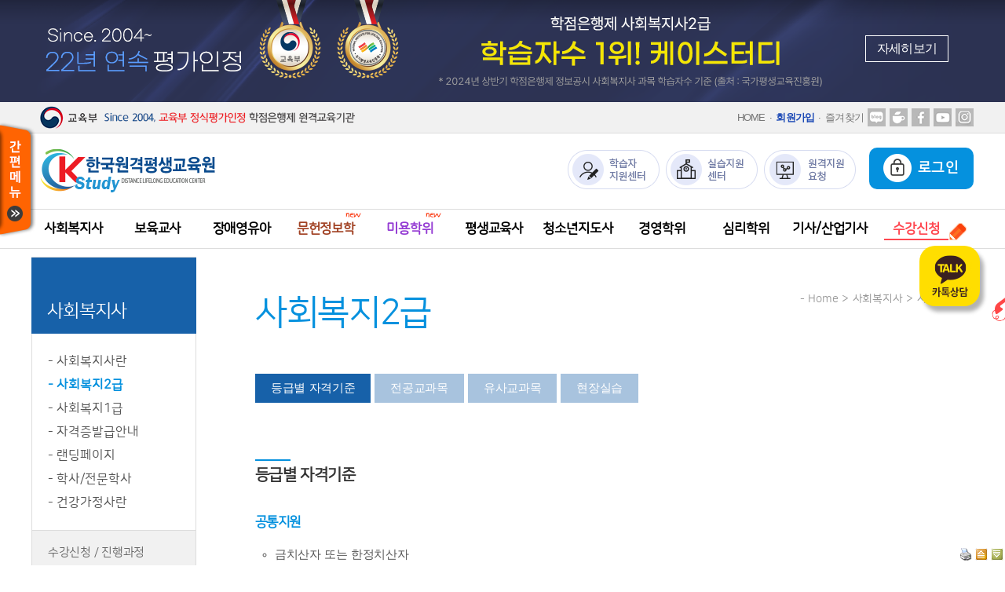

--- FILE ---
content_type: text/html; charset=euc-kr
request_url: http://www.kstudy.co.kr/common/Content.aspx?CUMENUCODE=000000012313&PageVersion=20240714033214
body_size: 52202
content:


<!DOCTYPE html>
<html lang=ko>


<script type="text/javascript">
(function(b,s,t,c,k){b[k]=s;b[s]=b[s]||function(){(b[s].q=b[s].q||[]).push(arguments)}; var f=t.getElementsByTagName(c)[0],j=t.createElement(c);j.async=true;j.src='//fs.bizspring.net/gp/gp.v.1.0.yeji.js';f.parentNode.insertBefore(j,f);})(window,'_gp',document,'script','BSGPObj');
_gp('109042','land');
</script>

<!-- 2022.03.25 구글테그 -->
<!-- Global site tag (gtag.js) - Google Ads: 311807819 -->
<script async src="https://www.googletagmanager.com/gtag/js?id=AW-311807819"></script>
<script>
	window.dataLayer = window.dataLayer || [];
	function gtag() { dataLayer.push(arguments); }
	gtag('js', new Date());

	gtag('config', 'AW-311807819');
</script>

<!-- 카카오 픽셀 2023.01.11 -->
<script type="text/javascript" charset="utf-8" src="//t1.daumcdn.net/kas/static/kp.js"></script>
<script type="text/javascript">
	kakaoPixel('6221282439631554684').pageView('WC01_PC');
</script>


<!-- Criteo 로더 파일 -->
<!-- 공통스크립트 2023.01.16 -->
<script type="text/javascript" src="//dynamic.criteo.com/js/ld/ld.js?a=5600" async="true"></script>
<!-- END Criteo 로더 파일 -->

<!-- Criteo 홈페이지 태그 2023.02.02 -->
<script type="text/javascript">
	window.criteo_q = window.criteo_q || [];
	var deviceType = /iPad/.test(navigator.userAgent) ? "t" : /Mobile|iP(hone|od)|Android|BlackBerry|IEMobile|Silk/.test(navigator.userAgent) ? "m" : "d";
	window.criteo_q.push(
 { event: "setAccount", account: 5600 },
 { event: "setEmail", email: "" },
 { event: "setZipcode", zipcode: "" },
 { event: "setSiteType", type: deviceType },
 { event: "viewHome" });
</script>
<!-- END Criteo 홈페이지 태그 -->




<head>
<meta http-equiv="X-UA-Compatible" content="IE=edge,chrome=1">  <!-- 호환성 설정 -->
<meta http-equiv="Content-Type" content="text/html; charset=utf-8" />

<title>K-Study 홈페이지 > 사회복지사 > 사회복지2급</title>
<script async src="https://www.googletagmanager.com/gtag/js?id=AW-311807819"></script>
<script> window.dataLayer = window.dataLayer || []; function gtag(){dataLayer.push(arguments);} gtag('js', new Date()); gtag('config', 'AW-311807819'); </script>
<meta name="keywords" content="사회복지사,사회복지사2급,보육교사,보육교사2급,장애영유아보육교사,평생교육사,평생교육사2급,청소년지도사,청소년지도사2급,경영학,심리학,학점은행제,사회복지현장실습,보육실습,평생교육실습,보육교사대면수업">
<meta name="description" content="사회복지사,사회복지사2급,보육교사,보육교사2급,장애영유아보육교사,평생교육사,평생교육사2급,청소년지도사,청소년지도사2급,경영학,심리학,학점은행제,사회복지현장실습,보육실습,평생교육실습,보육교사대면수업">
<meta name="author" content="KSTUDY한국원격평생교육원-국가평생교육진흥원 학점은행제 평가인정교육원">
<meta name="subject" content="KSTUDY한국원격평생교육원">
<meta name="title" content="KSTUDY한국원격평생교육원">
<meta property="og:type" content="website">
<meta property="og:title" content="KSTUDY한국원격평생교육원-국가평생교육진흥원 학점은행제 평가인정교육원">
<meta property="og:description" content="사회복지사,사회복지사2급,보육교사,보육교사2급,장애영유아보육교사,평생교육사,평생교육사2급,청소년지도사,청소년지도사2급,경영학,심리학,학점은행제,사회복지현장실습,보육실습,평생교육실습,보육교사대면수업">
<meta property="og:image" content="//www.kstudy.co.kr/images/main/2015/top_logo_0223.png">
<meta property="og:url" content="//www.kstudy.co.kr">
<meta name="viewport" content="width=device-width">
<link rel="canonical" href="//www.kstudy.co.kr/">
<link rel="SHORTCUT ICON" href="//www.kstudy.co.kr/favicon.ico">
<meta http-equiv="Content-Type" content="text/html; charset=utf-8">
<meta http-equiv="X-UA-Compatible" content="IE=edge">
<LINK href="/css/2018/normalize.css" rel="stylesheet" title="www" type="text/css">
<LINK href="/css/2018/common.css" rel="stylesheet" title="www" type="text/css">
<LINK href="/css/2018/font.css" rel="stylesheet" title="www" type="text/css">
<LINK href="/css/2018/fontawesome-all.css" rel="stylesheet" title="www" type="text/css">
<LINK href="/css/2022/main.css" rel="stylesheet" title="www" type="text/css">
<LINK href="/css/2018/sub.css" rel="stylesheet" title="www" type="text/css">
<LINK href="/common/css/jquery-ui-1.8.18.custom.css" rel=stylesheet title="www" type="text/css">
<LINK href="/common/css/themes/base/jquery.ui.all.css" rel=stylesheet title="www" type="text/css">
<script language="javascript" src="/common/jscripts/Default.js"></script>
<script language="vbscript" src="/common/jscripts/Default.vbs"></script>
<script language="javascript" src="/common/jscripts/jquery-1.7.1.min.js"></script>
<script language="javascript" src="/common/jscripts/jquery-ui-1.8.18.custom.min.js"></script>
<script language="javascript" src="/common/jscripts/ui/minified/jquery.ui.core.min.js"></script>
<script language="javascript" src="/common/jscripts/ui/minified/jquery.ui.widget.min.js"></script>
<script language="javascript" src="/common/jscripts/ui/minified/jquery.ui.mouse.min.js"></script>
<script language="javascript" src="/common/jscripts/ui/minified/jquery.ui.draggable.min.js"></script>
<script language="javascript" src="/common/jscripts/ui/minified/jquery.ui.position.min.js"></script>
<script language="javascript" src="/common/jscripts/ui/minified/jquery.ui.resizable.min.js"></script>
<script language="javascript" src="/common/jscripts/ui/minified/jquery.ui.dialog.min.js"></script>
<script language="javascript" src="/common/jscripts/ui/minified/jquery.effects.core.min.js"></script>
<script language="javascript" src="/common/jscripts/ui/minified/jquery.effects.blind.min.js"></script>
<script language="javascript" src="/common/jscripts/ui/minified/jquery.effects.bounce.min.js"></script>
<script language="javascript" src="/common/jscripts/ui/minified/jquery.effects.clip.min.js"></script>
<script language="javascript" src="/common/jscripts/ui/minified/jquery.effects.drop.min.js"></script>
<script language="javascript" src="/common/jscripts/ui/minified/jquery.effects.explode.min.js"></script>
<script language="javascript" src="/common/jscripts/ui/minified/jquery.effects.fold.min.js"></script>
<script language="javascript" src="/common/jscripts/ui/minified/jquery.effects.highlight.min.js"></script>
<script language="javascript" src="/common/jscripts/ui/minified/jquery.effects.pulsate.min.js"></script>
<script language="javascript" src="/common/jscripts/ui/minified/jquery.effects.scale.min.js"></script>
<script language="javascript" src="/common/jscripts/ui/minified/jquery.effects.shake.min.js"></script>
<script language="javascript" src="/common/jscripts/ui/minified/jquery.effects.slide.min.js"></script>
<!--[if IE]><script lang="javascript" type="text/javascript" src="/common/jscripts/excanvas/excanvas.js"></script><![endif]-->
<!--[if IE]><script lang="javascript" type="text/javascript" src="/common/jscripts/excanvas/excanvas.js"></script><![endif]-->
<!--[if IE]><script lang="javascript" type="text/javascript" src="/common/jscripts/excanvas/canvas.text.js"></script><![endif]-->
<!--[if lt IE 9]><script src="/common/jscripts/html5.js"></script><![endif]-->
<!--[if lt IE 7]><script src="/common/jscripts/IE8.js"></script><![endif]-->
<script language=javascript src="/common/jscripts/jcarousellite_1.0.1.min.js"></script>
<script language=javascript src="/common/jscripts/jquery.vticker-min.js"></script>
<script language=javascript src="/common/jscripts/jquery.cycle.all.js"></script>

<script language=javascript>

	jQuery(document).ready(function($) {
	
		
	
		$("iframe#ContentiFrame").load(function(){
			$(this).height($(this.contentWindow.document).height());
		});		
		
		
		
		document.all.bt_icon.style.visibility = "hidden";
		document.all.bt_icon.style.top = "0";
	});

</script>

</head>

<body>

<span id=checktest></span>






<!-- Global site tag (gtag.js) - Google Ads: 311807819 -->
<script async src="https://www.googletagmanager.com/gtag/js?id=AW-311807819"></script>
<script>
	window.dataLayer = window.dataLayer || [];
	function gtag() { dataLayer.push(arguments); }
	gtag('js', new Date());

	gtag('config', 'AW-311807819');
</script>


<script type="text/javascript" charset="UTF-8" src="//t1.daumcdn.net/adfit/static/kp.js"></script>

<script type="text/javascript">

      kakaoPixel('6221282439631554684').pageView('WC01_PC');

</script>



<script src="/common/jscripts/Default.js"></script>
<script language=javascript>

	
	try {
		window.name = "LMS_BASE_WINDOW";
	} catch (e) {
	
	}

	//모든 설정을 무시하고 여기에 지정된 칼라와 배경으로 설정한다
	//document.body.bgColor = "#FFFFFF";		
	//document.body.style.backgroundImage = "url(/images/main/Page.Back.jpg)";
	//document.body.style.backgroundRepeat = "repeat-x";
	//document.body.style.backgroundPosition = "center top";
	
	//좌측 메뉴 관련 핸들링...	
	function lt_menu_open(MENUCODE) {
		
		var obj = document.all["pl_top_LEFTSUBMENU" + MENUCODE];
		var obja = document.all["lt_mn_arr" + MENUCODE];
		
		if (obj.style.display == "") {
			obj.style.display = "none";
			obja.src = "/common/images/lt.mn.arr.lt.gif";
			
		} else {
			obj.style.display = "";
			obja.src = "/common/images/lt.mn.arr.dn.gif";
		}
		
		try {
			ContentOuterTDHeight();
		} catch (e) {
		
		}
	}

	function page() {
		url = "/html/images/page.html";
		authwin = window.open(url, "open_01", "menubar=no,toolbar=no,location=no,status=no,scrollbars=no,resizable=yes,left=0,top=0,width=850,height=900");
	}

	
	
	
	
	function gotoPKI(data) {
		if (data == 1)
		{
			alert("진행중인 과목이 없습니다!!");
			return;
		}
		if (data == 2)
		{
			alert("로그인 후 이용하여 주십시요.");
			top.location.href = "/program/sso/Login.aspx";
			return;
		}
	}

	//jQuery
	jQuery(document).ready(function($) {

		$("#popup_sub01").hover(function() {
			$("#popup_sub01_c").css("z-index", "1").toggle("slide");
		});

		// 퀵메뉴
		var quick_menu = $("#sub_aside");
		var quick_top = 56;	//끝
		var top_height = 0;	//시작
		
		//var quick_top = 0;	//끝
		//var top_height = -22;	//시작

		//quick_menu.show().css('top', $(window).height());
		//quick_menu.show().css('top', top_height);

		//quick_menu.animate({ "top": + quick_top + "px" }, 500); //스크롤이 올라갈 때의 속도 값이 높아질수록 부드럽게 움직임
		

		$(window).scroll(function() {
			
			//console.log($(document).scrollTop());
			
			if (($(document).scrollTop()) > 56)
			{
				quick_menu.stop();
				quick_menu.animate({ "top": $(document).scrollTop() - 110 + quick_top + "px" }, 500); //스크롤 내려갈 때의 속도
				
				//console.log($(document).scrollTop() - 25 + quick_top);
			}
			else
			{
				quick_menu.stop();
				quick_menu.animate({ "top": quick_top + "px" }, 500); //스크롤 올라갈 때의 속도
				
				//console.log(quick_top);
			}
		});


		//사이드폴 초기설정
		$("#quick_menu").css("left", "-240px");
		$("#quick_menu_close").css("left", "-40px");
		
		/* 사용안함. 2021.12.20
		
			//사이드폴 초기설정
			$("#quick_menu_open").hide().css("left","-240px");
			$("#quick_menu").show().animate({ left: '+=0' }, 400);
			
			//해상도 1200 미만이만 사이드폴 닫힘
			if ($(window).width() < 1200) {
				fncSidePoleClose();
			}
			
			// 창크기에 따라 사이드폴 감추기
			// 창리사이즈 마지막만 실행.
			$(window).resize(function() {
				if(this.resizeTO) {
					clearTimeout(this.resizeTO);
				}
				this.resizeTO = setTimeout(function() {
					$(this).trigger('resizeEnd');
				}, 500);
			});
			// 창리사이즈 마지막만 실행.
			$(window).on('resizeEnd', function() {
				
				var winWidth = $(window).width();
				
				if(winWidth < 1200) {
					if ($("#quick_menu_open").css("left") != "0px") {
						fncSidePoleClose();
					}
				} else {
					if ($("#quick_menu").css("left") != "0px") {
						fncSidePoleOpen();
					}
				}
			});

		*/		
	});

    //사이드폴 열기
	function fncSidePoleOpen() {
		$("#quick_menu_open").animate({ left: '-=240' }, 400, function() {
			$("#quick_menu, #quick_menu_close").show().animate({ left: '+=240' }, 400, function() {
				//setCookie( "cookiSidePole", "1", 1);
			});	
		});
	}
	//사이드폴 닫기	
	function fncSidePoleClose() {
		$("#quick_menu, #quick_menu_close").animate({ left: '-=240' }, 400, function() {
			$("#quick_menu_open").show().animate({ left: '0' }, 400, function() {
				//setCookie( "cookiSidePole", "0", 1);
			});	
		});
	}


</script>

<div id="message" style="position:absolute; left:0px; top:0px; z-index:100; border-width:0px; border-style:none;visibility:hidden"></div>
<div id="infomenulay" style="position:absolute; left:0px; top:0px; z-index:1; border-width:0px; border-style:none;visibility:hidden"></div>



	<div style="display:none"><iframe name=ConnectiFrame src="/common/BlankRedirect.aspx" width=0 height=0 title="BlankRedirect"></iframe></div>
	<div style="display:none"><iframe name=LectureLogiFrame src="/common/blank.html" width=0 height=0 title="blank"></iframe></div>
	



<div id="wrap">
	
	<!-- left 퀵메뉴 -->
	
<!-- 메뉴 오픈 버튼 -->
<div id="quick_menu_open"><a href="javascript:fncSidePoleOpen();"><img src="/images/main/2020/btn_quick_open.png" alt="간편메뉴 열기"></a></div>

<div id="quick_menu">
	<div id="quick_ctn">
		<h2> ---------- 간편메뉴 ---------- </h2>
		
		<ul id="quick_btn">
		
			
			
			<!-- 로그인 전 -->
			<li><a href="/program/sso/Login.aspx?cert=1" target="_top" class="quick_login">로그인</a><a href="/user/content.aspx" target="_top" class="quick_join">회원가입</a></li>
			<li><a href="/enroll/list/SubjsList.aspx?CUMENUCODE=000000012421" target="_top" class="quick_subject">수강신청</a></li>
				
			
		</ul>
		<ul>
			<li><a href="/bbs/Content.aspx?CUMENUCODE=000000019679" target="_top"><b>1</b> 학사일정공지 </a></li>
			<li><a href="/bbs/ContentsShedule.aspx?CUMENUCODE=000000023436" target="_top"><b>2</b> 실습/대면출석수업공지 </a></li>
			<li><a href="/common/Content.aspx?CUMENUCODE=000000014774" target="_top"><b>3</b> 학습자가이드</a></li>
			<li><a href="/helpdesk/faq/?CUMENUCODE=000000012359" target="_top"><b>4</b> FAQ(구. 고객센터)</a></li>
			<li><a href="/enroll/pre/PreList.aspx?CUMENUCODE=000000012338" target="_top"><b>5</b> 증명서발급</a></li>
			<li><a href="/common/Content.aspx?CUMENUCODE=000000052488&PageVersion=20251205133605" target="_top"><b>6</b> 모바일 수강</a></li>
			<li><a href="/common/Content.aspx?CUMENUCODE=000000012364" target="_top"><b>7</b> 필수프로그램 다운로드</a></li>
			<li><a href="/common/Content.aspx?CUMENUCODE=000000025173" target="_blank"><b>8</b> 실습지원센터</a></li>
			<li><a href="/common/Content.aspx?CUMENUCODE=000000012363" target="_top"><b>9</b> 원격지원</a></li>
			<li><a href="/enroll/help/?CUMENUCODE=000000013039" target="_top"><b>10</b> 수강신청절차</a></li>
			<!-- <li><a href="/common/Content.aspx?CUMENUCODE=000000040883" target="_top"><b>7</b> 강의동영상 다운로드</a></li>-->
			
		</ul>
		<h3>공지사항 메뉴얼</h3>
		<ul>
			<li><a href="/bbs/Content.aspx?CUMENUCODE=000000012379" target="_top"><b>11</b> 일반공지</a></li>
			<li><a href="/bbs/Content.aspx?CUMENUCODE=000000025138" target="_top"><b>12</b> 국평원공지</a></li>
			<li><a href="/bbs/ContentEvent.aspx?CUMENUCODE=000000012380" target="_top"><b>13</b> 이벤트공지</a></li>
		</ul>
		<h3>각종 온라인 메뉴얼</h3>
		<ul>
			<li><a href="/common/Content.aspx?CUMENUCODE=000000031592" target="_top"><b>14</b> 학습자등록 메뉴얼</a></li>
			<li><a href="/common/Content.aspx?CUMENUCODE=000000031593" target="_top"><b>15</b> 학점인정신청 메뉴얼</a></li>
			<li><a href="/common/Content.aspx?CUMENUCODE=000000031594" target="_top"><b>16</b> 학위신청 메뉴얼</a></li>
		</ul>
		<h3>자격증 신청 메뉴얼</h3>
		<ul>
			<li><a href="/common/Content.aspx?CUMENUCODE=000000012315" target="_top"><b>17</b> 사회복지사 </a></li>
			<li><a href="/common/Content.aspx?CUMENUCODE=000000013642" target="_top"><b>18</b> 보육교사 </a></li>
			<li><a href="/common/Content.aspx?CUMENUCODE=000000027182" target="_top"><b>19</b> 평생교육사 </a></li>
			<li><a href="/common/Content.aspx?CUMENUCODE=000000027183" target="_top"><b>20</b> 청소년지도사 </a></li>
		</ul>
	</div>
</div>
<!-- 메뉴 닫힘 버튼 -->
<div id="quick_menu_close"><a href="javascript:fncSidePoleClose();" class="quick_close"><img src="/images/main/2020/btn_quick_close.png" alt="간편메뉴 닫기"><!--i class="far fa-times-circle"></i--></a></div>
	
	<!-- *************************top 영역****************************** -->
	<div id="header_top">
		<div id="pl_top_header_inner"> 
			<!--상단메뉴 컨트롤 : /common/module/UpperMenu_2023.ascx 에 정의됨..--> 
		

<script type="text/javascript">

	jQuery(document).ready(function($) {

		$(".cls_navi_menu").hover(function() {

			$(".lnb_style").stop(true, true);

			var m;
			var x;
			m = $(this).find("ul").attr("id");


			$("#" + m).show("Blind");
			$("#" + m).css("display", "block");

		}, function() {

			//$(".lnb_style").hide("Blind");
			$(".lnb_style").css("display", "none");

		});


		$('#btnfavorite').on('click', function(e) {

			//var bookmarkURL = window.location.href;
			//var bookmarkTitle = document.title;
			var bookmarkURL = "//www.kstudy.co.kr";
			var bookmarkTitle = "Kstudy한국원격평생교육원";

			var triggerDefault = false;

			if (window.sidebar && window.sidebar.addPanel) {

				// Firefox version < 23
				window.sidebar.addPanel(bookmarkTitle, bookmarkURL, '');

			} else if ((window.sidebar && (navigator.userAgent.toLowerCase().indexOf('firefox') > -1)) || (window.opera && window.print)) {

				// Firefox version >= 23 and Opera Hotlist

				var $this = $(this);
				$this.attr('href', bookmarkURL);
				$this.attr('title', bookmarkTitle);
				$this.attr('rel', 'sidebar');
				$this.off(e);
				triggerDefault = true;

			} else if (window.external && ('AddFavorite' in window.external)) {

				// IE Favorite
				window.external.AddFavorite(bookmarkURL, bookmarkTitle);

			} else {

				// WebKit - Safari/Chrome
				alert((navigator.userAgent.toLowerCase().indexOf('mac') != -1 ? 'Cmd' : 'Ctrl') + '+D 키를 눌러 즐겨찾기에 등록하실 수 있습니다.');

			}

			return triggerDefault;

		}).bind("mouseover", function(e) {
			$(this).css("cursor", "pointer");
		});



		// 네비게이션 메뉴
		$(".open_cover").css("display", "none");
		$("#nav_open").css("display", "none");

		$("#lnb li").mouseover(function() {

			var id = $(this).attr("id");

			//console.log(id);

			$("#lnb li").removeClass("active");
			$("#lnb li").removeClass("active2");

			if (id == "000000048620" || id == "000000048621") {
				$(this).addClass("active2");
				//$("#nav_open").css("display", "none");
			}
			else {
				$(this).addClass("active");
				//$("#nav_open").css("display", "block");
			}

			if (id == "000000052042") {
				$("#nav_open").hide();
				$("#lnb .active").addClass("no-arrow");
				
			} else {
				$("#nav_open").css("display", "block");
				$(".open_cover").css("display", "none");
				$("#submenu_" + id).css("display", "block");
			}

		});

		$(".sub_nav").mouseleave(function() {
			$("#lnb li").removeClass("active");
			$("#lnb li").removeClass("active2");
			$("#nav_open").css("display", "none");
		});


		$(".btn_acc").on("click", function() {

			if ($("#top_landing_open").css("display") == "block") {

				$(this).text("자세히보기");
				$("#top_landing_open").css("display", "none");

			} else {

				$(this).text("닫기");
				$("#top_landing_open").css("display", "block");
			}
		});
	});

	function fncdebug(text1, text2) {
		$("#debug").html($("#debug").html() + text1 + " : " + text2 + "<br>");
	}

	function popupLayer(obj) {
		console.log($(obj).text());
		$("#top_landing_open").css("display", "block");
		
	}
	
</script>
<script>
	function closeWin_big() {
		$("#top_landing_big").css("display", "none");
	}
</script>
<script>
		  function playAudio() {
		    var audio = document.getElementById("myAudio");
		    if (audio.paused) {
		      audio.play();
		    } else {
		      audio.pause();
		    }
		  }
		</script>

	<div id="top_landing">
		<section>
			<img src="/images/main/2025/acc.png" alt="22년 연속 평가인정 학점은행제 사회복지사2급 학습자수 1위! 케이스터디 * 2024년 상반기 학점은행제 정보공시 사회복지사 과목 학습자수 기준 (출처 : 국가평생교육진흥원)"><button class="btn_acc">자세히보기<!-- 닫기 X --></button>
		</section>
	</div>
	<div id="top_landing_open">
		<section>
			<img src="/images/main/2025/acc_open.png" alt="대한민국 소비자 만족 교육부문 대상 수상 2024 교육부 국가평생교육진흥원 평가인정 22년 연속 통과 2004~현재 사회복지사 학습자 수 1위 (2024년 상반기 정보공시 기준) 교육부 정식 평가인정 통과(2004~현재) 한경비즈니스대한민국 소비자 만족 대상(2023,2024) 교육부장관 표창장 5년 수여(2017~2020,2024) 소비자가 뽑은 고객이 신뢰하는 브랜드 대상(2016,2017,2018) 벤처기업 인증획득(2022.10.05) ">
		</section>
	</div>
	<div id="home_menu" class="border_b">
		<section>
			<h2> ---------- home menu ---------- </h2>
			<p class="float_l mg0"><a href="https://www.cb.or.kr/creditbank/eduOrg/nEduOrg1_1.do?m_szOrgId=2004B519" target="_blank" ><img src="/images/main/2022/top_bnr01.png" alt="교육부 since 2004, 교육부 정식평가인정 학점은행제 원격교육기관"></a></p>
			<ul class="float_r">
				<li><a id="btnfavorite" href="">즐겨찾기</a></li>
				<li><a href="https://blog.naver.com/kstudy2000" target="_blank" ><img src="/images/main/2018/icon_blog.png" onMouseOver="this.src='/images/main/2018/icon_blog_o.png'" onMouseOut="this.src='/images/main/2018/icon_blog.png'" alt="네이버블로그 바로가기"></a></li>
				<li class="mg_l0"><a href="http://cafe.naver.com/kstudy2000" target="_blank" ><img src="/images/main/2018/icon_cafe.png" onMouseOver="this.src='/images/main/2018/icon_cafe_o.png'" onMouseOut="this.src='/images/main/2018/icon_cafe.png'" alt="네이버 카페 바로가기"></a></li>
				<li class="mg_l0"><a href="https://www.facebook.com/kstudy.no1" target="_blank"><img src="/images/main/2018/icon_fbook.png" onMouseOver="this.src='/images/main/2018/icon_fbook_o.png'" onMouseOut="this.src='/images/main/2018/icon_fbook.png'" alt="페이스북 바로가기"></a></li>
				<li class="mg_l0"><a href="https://www.youtube.com/channel/UCfQ0M8xXqco0WZyIbAshO6Q" target="_blank"><img src="/images/main/2018/icon_yut.png" onMouseOver="this.src='/images/main/2018/icon_yut_o.png'" onMouseOut="this.src='/images/main/2018/icon_yut.png'" alt="유튜브 바로가기"></a></li>
				<li class="mg_l0"><a href="https://www.instagram.com/kstudy_official" target="_blank" ><img src="/images/main/2018/icon_ins.png" onMouseOver="this.src='/images/main/2018/icon_ins_o.png'" onMouseOut="this.src='/images/main/2018/icon_ins.png'" alt="인스타그램 바로가기"></a></li>
			</ul>
			<ul class="float_r" id="H_menu">
				<li><a href="/">HOME</a></li>
				<li><a href='/user/content.aspx?CUMENUCODE=000000031591' target='_top' class='point_c'>회원가입</a></li>

			</ul>
		</section>
	</div>
	<section>
		<h1 class="float_l mg0"><a href="/index.aspx"><img src="/images/main/2018/logo.png" alt="kstudy 한국원격평생교육원 로고" ></a></h1>
		<!--<a href="https://www.kstudyhousing.co.kr/" target="_blank" id="khousing"><img src="/images/main/2023/bnr_housing.jpg" alt="주거복지사 바로가기"></a>
		<a id="cm_song" onclick="playAudio()" title="MBC  FM4U 91.9 AM 10:59  Kstudy한국원격평생교육원 CM송 듣기"></a>
		<audio id="myAudio">
		  <source src="/html/down/Kstudy_mastered.mp3" type="audio/mp3">
		</audio>-->
		<ul id="top_icon">
		<!-- <li><a href="https://www.kstudyhousing.co.kr/" target="_blank"><img src="/images/main/2022/top_icon05.png"  alt="주거복지사 바로가기"></a></li>-->
			<li><a href="/common/Content.aspx?CUMENUCODE=000000052487"><img src="/images/main/2022/top_icon06.png"  alt=" 학습자지원센터 바로가기"></a></li>
			<li><a href="/common/Content.aspx?CUMENUCODE=000000025173"><img src="/images/main/2022/top_icon01.png"  alt="실습지원센터 바로가기"></a></li>
			<!--<li><a href="/enroll/pre/PreList.aspx?CUMENUCODE=000000012338"><img src="/images/main/2022/top_icon02.png"  alt="증명서발급 바로가기"></a></li>-->
			<li><a href="/common/Content.aspx?CUMENUCODE=000000012363"><img src="/images/main/2022/top_icon04.png"  alt="원격지원요청 바로가기"></a></li>
		</ul>
		<h2> ---------- 로그인 ---------- </h2>
		
		<!-- 로그인 전 -->
		<div id="login"> <a href="/program/sso/Login.aspx" target="_top"><img src="/images/main/2020/icon_login.png" alt="로그인 자물쇠 이미지"> 로그인</a></div>
		
	</section>
	
	<nav class="sub_nav">
		<h2> ---------- nav 메뉴 ----------- </h2>
		<ul id="lnb">
			<li id=000000012301><a href='/common/Content.aspx?CUMENUCODE=000000012301&PageVersion=20260120001420' target='_top'>사회복지사</a></li>
<li id=000000013638><a href='/common/Content.aspx?CUMENUCODE=000000013638&PageVersion=20260120001420' target='_top'>보육교사</a></li>
<li id=000000027171><a href='/common/Content.aspx?CUMENUCODE=000000027171&PageVersion=20260120001420' target='_top'>장애영유아</a></li>
<li id=000000048620><a href='/common/Content.aspx?CUMENUCODE=000000048620&PageVersion=20260120001420' target='_top'><span class='lnb_mh'>문헌정보학</span></a></li>
<li id=000000048621><a href='/common/Content.aspx?CUMENUCODE=000000048621&PageVersion=20260120001420' target='_top'><span class='lnb_my'>미용학위</span></a></li>
<li id=000000015554><a href='/common/Content.aspx?CUMENUCODE=000000015554&PageVersion=20260120001420' target='_top'>평생교육사</a></li>
<li id=000000018412><a href='/common/Content.aspx?CUMENUCODE=000000018412&PageVersion=20260120001420' target='_top'>청소년지도사</a></li>
<li id=000000033487><a href='/common/Content.aspx?CUMENUCODE=000000033487&PageVersion=20260120001420' target='_top'>경영학위</a></li>
<li id=000000037428><a href='/common/Content.aspx?CUMENUCODE=000000037428&PageVersion=20260120001420' target='_top'>심리학위</a></li>
<li id=000000052042><a href='/common/Content.aspx?CUMENUCODE=000000052042&PageVersion=20260120001420' target='_top'>기사/산업기사</a></li>
<li id=000000012303><a href='/common/Content.aspx?CUMENUCODE=000000012303&PageVersion=20260120001420' target='_top'><span class='lnb_point fw_bold'>수강신청</span></a></li>

		</ul>
	
		<!--메뉴오픈-->
		<div id="nav_open">
			<div id="open_cover">
			<h2> ---------- 케이스터디는 ---------- </h2>
				<!--<li id=000000012301><a href='/common/Content.aspx?CUMENUCODE=000000012301&PageVersion=20260120001420' target='_top'>사회복지사</a></li>
<li id=000000013638><a href='/common/Content.aspx?CUMENUCODE=000000013638&PageVersion=20260120001420' target='_top'>보육교사</a></li>
<li id=000000027171><a href='/common/Content.aspx?CUMENUCODE=000000027171&PageVersion=20260120001420' target='_top'>장애영유아</a></li>
<li id=000000048620><a href='/common/Content.aspx?CUMENUCODE=000000048620&PageVersion=20260120001420' target='_top'><span class='lnb_mh'>문헌정보학</span></a></li>
<li id=000000048621><a href='/common/Content.aspx?CUMENUCODE=000000048621&PageVersion=20260120001420' target='_top'><span class='lnb_my'>미용학위</span></a></li>
<li id=000000015554><a href='/common/Content.aspx?CUMENUCODE=000000015554&PageVersion=20260120001420' target='_top'>평생교육사</a></li>
<li id=000000018412><a href='/common/Content.aspx?CUMENUCODE=000000018412&PageVersion=20260120001420' target='_top'>청소년지도사</a></li>
<li id=000000033487><a href='/common/Content.aspx?CUMENUCODE=000000033487&PageVersion=20260120001420' target='_top'>경영학위</a></li>
<li id=000000037428><a href='/common/Content.aspx?CUMENUCODE=000000037428&PageVersion=20260120001420' target='_top'>심리학위</a></li>
<li id=000000052042><a href='/common/Content.aspx?CUMENUCODE=000000052042&PageVersion=20260120001420' target='_top'>기사/산업기사</a></li>
<li id=000000012303><a href='/common/Content.aspx?CUMENUCODE=000000012303&PageVersion=20260120001420' target='_top'><span class='lnb_point fw_bold'>수강신청</span></a></li>
-->
				<ul id='submenu_000000012301' class='open_cover'><li><a href='/common/Content.aspx?CUMENUCODE=000000012311&PageVersion=20260120001420' target='_top'>사회복지사란</a></li>
<li><a href='/common/Content.aspx?CUMENUCODE=000000012313&PageVersion=20260120001420' target='_top'>사회복지2급</a></li>
<li><a href='/common/Content.aspx?CUMENUCODE=000000012314&PageVersion=20260120001420' target='_top'>사회복지1급</a></li>
<li><a href='/common/Content.aspx?CUMENUCODE=000000012315&PageVersion=20260120001420' target='_top'>자격증발급안내</a></li>
<li><a href='/common/Content.aspx?CUMENUCODE=000000012312&PageVersion=20260120001420' target='_top'>학사/전문학사</a></li>
<li><a href='/common/Content.aspx?CUMENUCODE=000000052060&PageVersion=20260120001420' target='_top'>건강가정사란</a></li>
</ul><ul id='submenu_000000013638' class='open_cover'><li><a href='/common/Content.aspx?CUMENUCODE=000000013639&PageVersion=20260120001420' target='_top'>보육교사란</a></li>
<li><a href='/common/Content.aspx?CUMENUCODE=000000013640&PageVersion=20260120001420' target='_top'>보육교사2급</a></li>
<li><a href='/common/Content.aspx?CUMENUCODE=000000013641&PageVersion=20260120001420' target='_top'>보육교사1급</a></li>
<li><a href='/common/Content.aspx?CUMENUCODE=000000013642&PageVersion=20260120001420' target='_top'>자격증발급안내</a></li>
<li><a href='/common/Content.aspx?CUMENUCODE=000000013643&PageVersion=20260120001420' target='_top'>학사/전문학사</a></li>
</ul><ul id='submenu_000000027171' class='open_cover'><li><a href='/common/Content.aspx?CUMENUCODE=000000027172&PageVersion=20260120001420' target='_top'>장애영유아 보육교사란</a></li>
<li><a href='/common/Content.aspx?CUMENUCODE=000000027174&PageVersion=20260120001420' target='_top'>자격기준</a></li>
<li><a href='/common/Content.aspx?CUMENUCODE=000000027175&PageVersion=20260120001420' target='_top'>교과목안내</a></li>
<li><a href='/common/Content.aspx?CUMENUCODE=000000027176&PageVersion=20260120001420' target='_top'>자격증발급안내</a></li>
</ul><ul id='submenu_000000048620' class='open_cover'><li><a href='/common/Content.aspx?CUMENUCODE=000000048674&PageVersion=20260120001420' target='_top'>문헌정보학 안내</a></li>
</ul><ul id='submenu_000000048621' class='open_cover'><li><a href='/common/Content.aspx?CUMENUCODE=000000048673&PageVersion=20260120001420' target='_top'>미용전문학사 안내</a></li>
</ul><ul id='submenu_000000015554' class='open_cover'><li><a href='/common/Content.aspx?CUMENUCODE=000000015555&PageVersion=20260120001420' target='_top'>평생교육사</a></li>
<li><a href='/common/Content.aspx?CUMENUCODE=000000027173&PageVersion=20260120001420' target='_top'>평생교육사2급</a></li>
<li><a href='/common/Content.aspx?CUMENUCODE=000000027182&PageVersion=20260120001420' target='_top'>자격증발급안내</a></li>
</ul><ul id='submenu_000000018412' class='open_cover'><li><a href='/common/Content.aspx?CUMENUCODE=000000018413&PageVersion=20260120001420' target='_top'>청소년지도사</a></li>
<li><a href='/common/Content.aspx?CUMENUCODE=000000027183&PageVersion=20260120001420' target='_top'>자격증발급안내</a></li>
</ul><ul id='submenu_000000033487' class='open_cover'><li><a href='/common/Content.aspx?CUMENUCODE=000000033488&PageVersion=20260120001420' target='_top'>경영학이란</a></li>
<li><a href='/common/Content.aspx?CUMENUCODE=000000033489&PageVersion=20260120001420' target='_top'>학위취득방법</a></li>
</ul><ul id='submenu_000000037428' class='open_cover'><li><a href='/common/Content.aspx?CUMENUCODE=000000037668&PageVersion=20260120001420' target='_top'>심리학 안내</a></li>
</ul><ul id='submenu_000000012303' class='open_cover'><li><a href='/enroll/help/?CUMENUCODE=000000013039' target='_top'>수강신청절차</a></li>
<li><a href='/subjs/Subjs.aspx?CUMENUCODE=000000012422' target='_top'>과목안내</a></li>
<li><a href='/enroll/list/SubjsList.aspx?CUMENUCODE=000000012421' target='_top' class='color_or'>수강신청</a></li>
<li><a href='/enroll/XPay2_5/bill.aspx?CUMENUCODE=000000012426' target='_top'>수강신청결제</a></li>
</ul>
			</div>
		</div>
	</nav>
	
	
</div>
	</div>
	<!-- *************************contents 영역**************************** -->
	

		
		<section id="sub_warp">
			<h2> ---------- 서브컨텐츠 영역 ---------- </h2>
			
			<div id="pl_top_left_sub_menu_control"><!--left 메뉴 컨트롤 : /common/module/inc.left_2018.ascx 에 정의됨..-->

<div style="display:none"><iframe name=HiddeniFrame src="/common/blank.html" width=0 height=0 frameborder=0 title="blank"></iframe></div>

<!--

-->

<div id="left_ctn">
	<h2> ---------- left 영역 ---------- </h2>
	<nav id="left_nav">
		<h3>사회복지사</h3>
		<ul>
			<li><a href='/common/Content.aspx?CUMENUCODE=000000012311&PageVersion=20260120001420' target='_top'>- 사회복지사란</a></li><li class=left_nav_active><a href='/common/Content.aspx?CUMENUCODE=000000012313&PageVersion=20260120001420' target='_top'>- 사회복지2급</a></li><li><a href='/common/Content.aspx?CUMENUCODE=000000012314&PageVersion=20260120001420' target='_top'>- 사회복지1급</a></li><li><a href='/common/Content.aspx?CUMENUCODE=000000012315&PageVersion=20260120001420' target='_top'>- 자격증발급안내</a></li><li><a href='/landing/landing_sa.aspx?CUMENUCODE=000000037420' target='_top'>- 랜딩페이지</a></li><li><a href='/common/Content.aspx?CUMENUCODE=000000012312&PageVersion=20260120001420' target='_top'>- 학사/전문학사</a></li><li><a href='/common/Content.aspx?CUMENUCODE=000000052060&PageVersion=20260120001420' target='_top'>- 건강가정사란</a></li>
		</ul>
	</nav>
	<div id="left_call">
		<h2> ---------- 상담안내 ---------- </h2>
		<ul class="left_call_no">
			<li>
				<h4>수강신청 / 진행과정</h4>
				1544-9623
				<p>▶ 음성 안내 후 1번</p></li>
			<li>
				<h4>수업장애 / 행정문의</h4>
				1544-9623
				<p>▶ 음성 안내 후 2번</p></li>
		</ul>
		<ul class="left_call_time">
			<li>·평일(월~금) 09:30~18:30</li>
			<li>·토/일(시험장애) 09:30~18:30</li>
			<li>·점심시간 12:30~13:30</li>
			<li>·주말/공휴일 휴무</li>
		</ul>
	</div>
	<div id="left_consult">
		<h2> ---------- 간편상담신청 ---------- </h2>
		<form name="callReserve2" id="callReserve2">
			<h3>간편상담신청</h3>
			<ul>
				<li>
					<label for="SPE_CODE">·문의사항</label>
					<select name="SPE_CODE" id="SPE_CODE">
						<option value="">문의사항 선택</option>
						<option value="500700">사회복지사</option>
						<option value="500800">보육교사</option>
						<option value="500906">평생교육사</option>
						<option value="500908">장애영유아보육교사</option>
						<option value="500400">청소년지도사</option>
						<option value="500909">경영학</option>
						<option value="50090A">심리학</option>
						<option value="">실습수강신청</option>
					</select>
				</li>
				<!--
				<li>
					<label>·상담시간</label>
					<select name="SC_TIME" id="SC_TIME">
						<option value="">상담시간 선택</option>
						<option value="오전 9:30 ~ 10:30">오전 9:30 ~ 10:30</option>
						<option value="오전 10:30 ~ 11:30">오전 10:30 ~ 11:30</option>
						<option value="오전 11:30 ~ 12:30">오전 11:30 ~ 12:30</option>
						<option value="오후 1:30 ~ 2:30">오후 1:30 ~ 2:30</option>
						<option value="오후 2:30 ~ 3:30">오후 2:30 ~ 3:30</option>
						<option value="오후 3:30 ~ 4:30">오후 3:30 ~ 4:30</option>
						<option value="오후 4:30 ~ 5:30">오후 4:30 ~ 5:30</option>
						<option value="오후 5:30 ~ 6:30">오후 5:30 ~ 6:30</option>
					</select>
				</li>
				-->
				<li>
					<label for="R_REALNAME">·이&nbsp;&nbsp;&nbsp;&nbsp;&nbsp;&nbsp;&nbsp;름</label>
					<input type="text" name="R_REALNAME" id="R_REALNAME" value="" maxlength="20" />
				</li>
				<li>
					<label for="R_TEL1">·연 락 처</label>
					<select name="TEL1" id="R_TEL1">
						<option value="010">010</option>
						<option value="011">011</option>
						<option value="016">016</option>
						<option value="017">017</option>
						<option value="018">018</option>
						<option value="019">019</option>
						<option value="0505">0505</option>
						<option value="0506">0506</option>
					</select>
					-
					<label for="R_TEL2" class="wa_hidden">중간번호</label><input type="text" name="TEL2" id="R_TEL2" class="R_TEL" value="" maxlength="4" onkeyup="if (StrTrim(this.value).length > 3) {this.form.TEL3.focus();}"/>
					-
					<label for="R_TEL3" class="wa_hidden">끝번호</label><input type="text" name="TEL3" id="R_TEL3" class="R_TEL" value="" maxlength="4" />
				</li>
			</ul>
			<span onclick="callAgree_layer(document.callReserve2);">
			<input name="agreeCK" type="checkbox" id="agreeCK" class="agreeCK" tabindex="1" value="0"/>
			<label for="agreeCK" class="ck_lab">개인정보 제공에 동의</label></span>
			<input type="hidden" name="CUMENUCODE" value="000000052060" />
		</form>
		<a href="javascript:callReserve(document.callReserve2);" class="left_submit">
		신청하기
		</a>
	</div>
	<ul id="left_banner">
		<li><a href="/common/Content.aspx?CUMENUCODE=000000015719&PageVersion=20120303100303"><img src="/images/sub/2018/left_bnr_remote.png" alt="원격지원요청"></a></li>
		
	
		
		<!--<li><a href="/html/preview/02/학사운영 지침.hwp"><img src="/images/sub/2013/left_banner_down02.jpg" alt="학사운영지침" /></a></li>-->
		<!--<li><a href="/html/preview/02/Kstudy한국원격평생교육원_운영규칙운영세칙.hwp"><img src="/images/sub/2013/left_banner_down01.jpg" alt="Kstudy학사관리규정" /></a></li>-->
	</ul>
</div>

</div>
				
				
					
			<div id="sub_ctn">
				<h2> ---------- 컨텐츠 영역 ---------- </h2>
				<p class="route">- Home > 사회복지사 > 사회복지2급</p>
				<h3 id="sub_title">사회복지2급<!--<img src='/files/MenuIMG/000000012301/323F81B0-F238-41A0-AE12-7A20E3EE8164.jpg' border=0 width='759' height='183' usemap='#MenuDataViewMap' alt="타이틀이미지">--></h3>
				<div id="ctn_wrap">
				
					<!-- 무이자할부 안내 시작-->
					<div id="popup_sub01_c" style=" top:850px; position:absolute; display:none; border:3px solid #216ac1;">
						<img src="/images/2016/sub/installment_banner.jpg" alt="무이자할부행사" border="0" />
					</div>
					<!-- 무이자할부 안내 끝-->	
					
					<div id="contents_frame">

<iframe name=ContentiFrame allowTransparency=true id=ContentiFrame src="/files/Html.File/000000012313/20230320165441/sa03_2class01.html?CUMENUCODE=000000012313" width=100% height='650' frameborder=0 scrolling=no title="content"></iframe>




<!-- Global site tag (gtag.js) - Google Ads: 311807819 -->
<script async src="https://www.googletagmanager.com/gtag/js?id=AW-311807819"></script>
<script>
	window.dataLayer = window.dataLayer || [];
	function gtag() { dataLayer.push(arguments); }
	gtag('js', new Date());

	gtag('config', 'AW-311807819');
</script>


<script type="text/javascript" charset="UTF-8" src="//t1.daumcdn.net/adfit/static/kp.js"></script>

<script type="text/javascript">

      kakaoPixel('6221282439631554684').pageView('WC01_PC');

</script>

				
				
					</div>
				</div>
			
				
<script type="text/javascript">

	function gotoWelfare() {

		var gbn = "False";
		
		if (gbn == "True") {
			//location.href = "http://welfare.kstudy.co.kr/";
			window.open("http://welfare.kstudy.co.kr/");
		} else { 
			alert("먼저 로그인 하시기 바랍니다!!!");
			location.href = "/program/sso/Login.aspx";
		}
	}
</script>

<aside id="sub_aside">
	<h2> ---------- 사이드메뉴 ---------- </h2>
	<p><img src="/images/main/2018/icon_aside_tel.png" alt="상담전화 1544-9623"></p>
	<ul>
		<li class="aside_link01" onclick="javascript:location.href='/common/Content.aspx?CUMENUCODE=000000012363'">원격지원</li>
		<li class="aside_link02" onclick="javascript:location.href='/common/Content.aspx?CUMENUCODE=000000014774'">학습자가이드</li>
		<li class="aside_link03" onclick="javascript:location.href='/user/content.aspx?CUMENUCODE=000000031591'">회원가입</li>
		<li class="aside_link04 color_red" onclick="javascript:location.href='/enroll/list/SubjsList.aspx?CUMENUCODE=000000012421'">수강신청</li>
		<li class="aside_link05" onclick="javascript:location.href='/helpdesk/mtom/?CUMENUCODE=000000012358'">간편상담</li>
		<li class="aside_link06" onclick="javascript:location.href='/bbs/ContentEvent.aspx?CUMENUCODE=000000012380'">이벤트</li>
		<li class="aside_link10" onclick="javascript:location.href='/landing/landing_loan.aspx?CUMENUCODE=000000041503'">학자금대출</li>
		<li class="aside_link07" onclick="javascript:location.href='/enroll/pre/PreList.aspx?CUMENUCODE=000000012338'">증명서발급</li>
		<!-- <li class="aside_link08" onclick="javascript:window.open('http://www.klicense.co.kr/')">자격증센터</li>
		<li class="aside_link09" onclick="javascript:window.open('http://ex2014.cafe24.com/')">교안몰</li> -->
	</ul>
	<a href="#">TOP</a>
</aside>	<!--퀵메뉴-->
				
			
			</div>
		</section>
	<footer>
		<!--하단 관계사 링크 및 카피라이트-->
		<div id="footer_link" class="border_t border_b">
	<section>
		<h2> ---------- 관계사 링크 ---------- </h2>
		<ul>
			<li><a href="http://www.moe.go.kr/main.do" target="_blank"><img src="/images/main/2018/copy_link01.png" alt="교육부"></a></li>
			<li><a href="http://www.nile.or.kr/" target="_blank"><img src="/images/main/2018/copy_link02.png" alt="국가평생교육진흥원"></a></li>
			<li><a href="http://www.cb.or.kr/" target="_blank"><img src="/images/main/2018/copy_link03.png" alt="학점은행"></a></li>
			<li><a href="http://www.hrdkorea.or.kr/index.html" target="_blank"><img src="/images/main/2018/copy_link04.png" alt="한국산업인력공단"></a></li>
			<li><a href="http://www.korcham.net/" target="_blank"><img src="/images/main/2018/copy_link05.png" alt="대한상공회의소"></a></li>
			<li><a href="http://www.welfare.net/site/Index.action" target="_blank"><img src="/images/main/2018/copy_link06.png" alt="한국사회복지사협회"></a></li>
			<li><a href="http://chrd.childcare.go.kr/" target="_blank"><img src="/images/main/2018/copy_link07.png" alt="보육인력국가자격증"></a></li>
		</ul>
	</section>
</div>
<div id="footer_link2" class="border_b">
	<section>
		<ul>
			<li><a href="/common/Content.aspx?CUMENUCODE=000000012308">교육원소개</a></li>
			<li><a href="/common/Content.aspx?CUMENUCODE=000000015744">학점은행제</a></li>
			<li><a href="/common/Content.aspx?CUMENUCODE=000000012373"><b>개인정보처리방침</b></a></li>
			<li><a href="/common/Content.aspx?CUMENUCODE=000000015812">이용약관</a></li>
			<li><a href="/common/Content.aspx?CUMENUCODE=000000048780">환불기준</a></li>
			<li><a href="https://www.cbinfo.or.kr/" target="_blank">정보공시</a></li>
			<li><a href="/landing/partnership.aspx?CUMENUCODE=000000040208&GBN=0" target="_top">사업제휴</a></li>
			<li><a href="/landing/recruit.aspx?CUMENUCODE=000000040209" target="_top">교강사모집</a></li>
			<li><a href="/common/Content.aspx?CUMENUCODE=000000012369&PageVersion=20240418142818" target="_top">사이트맵</a></li>
			<li><a href="/common/Content.aspx?CUMENUCODE=000000013029">오시는 길</a></li>
		</ul>
	</section>
</div>
<section>
	<h2> ---------- copyright ---------- </h2>
	<dl>
		<dt><img src="/images/main/2018/logo_footer.png" alt="kstudy 한국원격평생교육원,Trust brand awards 2018"></dt>
		<dd>서울특별시 종로구 종로31길 36 위너스빌딩 3층 Kstudy한국원격평생교육원<br>
					경상북도 경산시 경청로 1097 대경빌딩 2층<br>
					사업자 등록번호 : 473-86-01458 | 통신판매신고 : 2019-경북경산-0636 | 주식회사 케이스터디<br>
					대표전화 : 1544-9623 | 팩스 : 02)742-3368 | 대표이사 : 김태옥 | 개인정보관리책임자 : 김태옥<br>
					Copyright ⓒ Since 2003 Kstudy한국원격평생교육원 All right reserved.
			<!-- <ul>
				<li><a href="/common/Content.aspx?CUMENUCODE=000000012373">개인정보처리방침</a></li>
				<li><a href="/common/Content.aspx?CUMENUCODE=000000015812">이용약관</a></li>
			</ul> -->
		</dd>
		<dd class="float_r"><a href="http://www.crosscert.com" target="_blank"><img src="/images/main/2018/footer_crosscert.png" alt="한국전자인증"></a></dd>
	</dl>
</section>



<!-- Channel Plugin Scripts -->
<script>
  (function() {
    var w = window;
    if (w.ChannelIO) {
      return (window.console.error || window.console.log || function(){})('ChannelIO script included twice.');
    }
    var ch = function() {
      ch.c(arguments);
    };
    ch.q = [];
    ch.c = function(args) {
      ch.q.push(args);
    };
    w.ChannelIO = ch;
    function l() {
      if (w.ChannelIOInitialized) {
        return;
      }
      w.ChannelIOInitialized = true;
      var s = document.createElement('script');
      s.type = 'text/javascript';
      s.async = true;
      s.src = 'https://cdn.channel.io/plugin/ch-plugin-web.js';
      s.charset = 'UTF-8';
      var x = document.getElementsByTagName('script')[0];
      x.parentNode.insertBefore(s, x);
    }
    if (document.readyState === 'complete') {
      l();
    } else if (window.attachEvent) {
      window.attachEvent('onload', l);
    } else {
      window.addEventListener('DOMContentLoaded', l, false);
      window.addEventListener('load', l, false);
    }
  })();
  ChannelIO('boot', {
	"pluginKey": "68df9c8c-1feb-4d0a-9e27-5299cdc58190"
  });
</script>
<!-- End Channel Plugin -->

	</footer>
</div>
<!--25.2.27 카톡상담 배너 추가 -->
<a href="http://pf.kakao.com/_xnGbxnn/chat" target="_blank" id="chat_katalk"><img src="/images/common/chat_katalk.jpg" alt="카톡상담"></a>

<script language=javascript>
	//ReplaceCUSTOMOBJECTtoOBJECT();
</script>

<!-- AceCounter Log Gathering Script V.8.0.AMZ2019080601 -->
<script language='javascript'>
	var _AceGID=(function(){var Inf=['gtp9.acecounter.com','8080','BH3A45727791308','AW','0','NaPm,Ncisy','ALL','0']; var _CI=(!_AceGID)?[]:_AceGID.val;var _N=0;var _T=new Image(0,0);if(_CI.join('.').indexOf(Inf[3])<0){ _T.src ="https://"+ Inf[0] +'/?cookie'; _CI.push(Inf);  _N=_CI.length; } return {o: _N,val:_CI}; })();
	var _AceCounter=(function(){var G=_AceGID;var _sc=document.createElement('script');var _sm=document.getElementsByTagName('script')[0];if(G.o!=0){var _A=G.val[G.o-1];var _G=(_A[0]).substr(0,_A[0].indexOf('.'));var _C=(_A[7]!='0')?(_A[2]):_A[3];var _U=(_A[5]).replace(/\,/g,'_');_sc.src='https:'+'//cr.acecounter.com/Web/AceCounter_'+_C+'.js?gc='+_A[2]+'&py='+_A[4]+'&gd='+_G+'&gp='+_A[1]+'&up='+_U+'&rd='+(new Date().getTime());_sm.parentNode.insertBefore(_sc,_sm);return _sc.src;}})();
</script>
<!-- AceCounter Log Gathering Script End -->


<!-- 공통 적용 스크립트 , 모든 페이지에 노출되도록 설치. 단 전환페이지 설정값보다 항상 하단에 위치해야함 --> 
<script type="text/javascript" src="//wcs.naver.net/wcslog.js"> </script> 
<script type="text/javascript">
	if (!wcs_add) var wcs_add = {};
	wcs_add["wa"] = "s_150d9228c2c8";
	if (!_nasa) var _nasa = {};
	if (window.wcs) {
		wcs.inflow("kstudy.co.kr");
		wcs_do(_nasa);
	}
</script>

<!-- 네이버 프리미엄 로그분석 종료 --> 

<!-- WIDERPLANET  SCRIPT START 2017.6.16 -->
<div id="wp_tg_cts" style="display:none;"></div>
<script type="text/javascript">
	var wptg_tagscript_vars = wptg_tagscript_vars || [];
	wptg_tagscript_vars.push(
(function() {
	return {
		wp_hcuid: "",   /*Cross device targeting을 원하는 광고주는 로그인한 사용자의 Unique ID (ex. 로그인 ID, 고객넘버 등)를 암호화하여 대입.
				*주의: 로그인 하지 않은 사용자는 어떠한 값도 대입하지 않습니다.*/
		ti: "21868", /*광고주 코드*/
		ty: "Home", /*트래킹태그 타입*/
		device: "web"	/*디바이스 종류 (web 또는 mobile)*/

	};
}));
</script>
<script type="text/javascript" async src="//cdn-aitg.widerplanet.com/js/wp_astg_4.0.js"></script>
<!-- // WIDERPLANET  SCRIPT END 2017.6.16 -->


	<!--우측하단의 프린트, 위로이동, 아래로 이동 아이콘-->
	<script language=javascript>
		
		
		
	</script>
	<a name="Bottom"></a>
	<div id=bt_icon style="position:absolute;top:0px;left:0px;visibility:hidden;z-index:100;">
		<ul>
			<li>
				
			</li>
			
			<li><a href="javascript:PageContentPrint();"><img src=/common/images/print.gif border=0 width=20 height=20 alt="인쇄"></a></li>
			
			<li><a href="#top"><img src=/common/images/up.gif border=0 width=20 height=20 alt="상단으로.."></a></li>
			<li><a href="#Bottom"><img src=/common/images/dn.gif border=0 width=20 height=20 alt="하단으로.."></a></li>
		</ul>
	</div>

	<script language=javascript>

		function PageContentPrint() {
			
			var txt = "";
			
			txt = "?CUMENUCODE=000000012313&PageVersion=20260120001420&frame=ContentiFrame?path=%2ffiles%2fHtml.File%2f000000012313%2f20230320165441%2fsa03_2class01.html";
			
			open("/common/ContentPrint.aspx" + txt, "PageContentPrintWindow", "width=700,height=400,left=10,top=10,scrollbars=yes,menubar=1");
		}

		function AdCornerMove () {

			var obj = document.all.bt_icon;
				
			var px_x = $(window).width() + $(window).scrollLeft() - document.all.bt_icon.clientWidth;
			var px_y = $(window).height() + $(window).scrollTop() - document.all.bt_icon.clientHeight;

			obj.style.left	= px_x + "px";
			obj.style.top	= px_y + "px";
			obj.style.visibility	= "visible";
			
		}
		
		setInterval("AdCornerMove()", 500);
		
	</script>
	
	


</body>
</html>

<!-- WIDERPLANET  SCRIPT START 2017.6.16 T.G.-->
<div id="wp_tg_cts" style="display:none;">
</div>
<script type="text/javascript">
	var wptg_tagscript_vars = wptg_tagscript_vars || [];
	wptg_tagscript_vars.push(
	(function() {
	return {
	wp_hcuid: "",   /*Cross device targeting???????愿??二쇰? 濡?렇?명? ?ъ???? Unique ID (ex. 濡?렇??ID, 怨????? ??瑜??????????�??
	*二쇱?: 濡?렇????? ??? ?ъ???? ?대???媛?? ?�???吏� ??????.*/
	ti: "21868", /*愿??二?肄??*/
	ty: "Home", /*?몃??뱁?洹??�??/
	device: "web"	/*????댁? 醫?? (web ??? mobile)*/

	};
	}));
</script>
<script type="text/javascript" async="" src="//cdn-aitg.widerplanet.com/js/wp_astg_4.0.js"></script>
<!-- // WIDERPLANET  SCRIPT END 2017.6.16 -->

<!-- ?ㅼ?踰???━誘몄? 濡?렇遺?? ??? -->

<!-- 怨듯? ??? ?ㅽ?由쏀? , 紐⑤? ???吏�???몄????濡??ㅼ?. ????????吏� ?ㅼ?媛?낫????? ?????????댁???-->
<script type="text/javascript" src="//wcs.naver.net/wcslog.js"> </script>
<script type="text/javascript">
	if (!wcs_add) var wcs_add = {};
	wcs_add["wa"] = "s_150d9228c2c8";
	if (!_nasa) var _nasa = {};
	if (window.wcs) {
	wcs.inflow("kstudy.co.kr");
	wcs_do(_nasa);
	}
</script>

<!-- ?ㅼ?踰???━誘몄? 濡?렇遺?? 醫?? -->


<!-- AceCounter Log Gathering Script V.8.0.AMZ2019080601 -->
<script language='javascript'>
	var _AceGID = (function() { var Inf = ['gtp9.acecounter.com', '8080', 'BH3A45727791308', 'AW', '0', 'NaPm,Ncisy', 'ALL', '0']; var _CI = (!_AceGID) ? [] : _AceGID.val; var _N = 0; var _T = new Image(0, 0); if (_CI.join('.').indexOf(Inf[3]) < 0) { _T.src = "https://" + Inf[0] + '/?cookie'; _CI.push(Inf); _N = _CI.length; } return { o: _N, val: _CI }; })();
		var _AceCounter = (function() { var G = _AceGID; var _sc = document.createElement('script'); var _sm = document.getElementsByTagName('script')[0]; if (G.o != 0) { var _A = G.val[G.o - 1]; var _G = (_A[0]).substr(0, _A[0].indexOf('.')); var _C = (_A[7] != '0') ? (_A[2]) : _A[3]; var _U = (_A[5]).replace(/\,/g, '_'); _sc.src = 'https:' + '//cr.acecounter.com/Web/AceCounter_' + _C + '.js?gc=' + _A[2] + '&py=' + _A[4] + '&gd=' + _G + '&gp=' + _A[1] + '&up=' + _U + '&rd=' + (new Date().getTime()); _sm.parentNode.insertBefore(_sc, _sm); return _sc.src; } })();
</script>
<!-- AceCounter Log Gathering Script End -->




<script language="javascript">


	// 媛???????껌 ?????
	// 2022.10.14 ?ㅼ?踰?寃�??? ?듯? ?ㅼ??④????????껌??? ???寃쎈? 吏�???湲???? ?ъ?. ???寃쎈???"?ㅼ?踰?寃�??> PC" ?깆? ?ъ???? ???硫???? ?대? ??
	var n_ad = "";
	var n_ad_group = "";
	var acecount_kw = "";
	var acecount_src = "";

	function counsel_layer2(SPE_CODE, type, SC_TYPE) {
		$("#counsel_layer").load("/counsel_layer.aspx?SPE_CODE=" + SPE_CODE + "&type=" + type + "&SC_TYPE=" + SC_TYPE + "&n_ad=" + n_ad + "&n_ad_group=" + n_ad_group + "&acecount_kw=" + acecount_kw + "&acecount_src=" + acecount_src + "");
		$("#counsel_layer").css("display", "block");
	}


</script>





	
	
<!-- page end.inc -->

--- FILE ---
content_type: text/html; charset=euc-kr
request_url: http://www.kstudy.co.kr/common/BlankRedirect.aspx
body_size: 493
content:

<!--/program/message/CheckerForm.aspx로 Redirect-->
<html lang="ko">

<head>
<meta http-equiv=content-type content=text/html; charset="utf-8">
<title>페이지이동</title>
</head>
			
<body>
<font color=red size=2 face=Arial>Loading...</font>

<form name=SendMailOnceForm>
	<input type=hidden name=RREALNAME value="">
	<input type=hidden name=REMAIL value="">
	<input type=hidden name=SREALNAME value="">
	<input type=hidden name=SEMAIL value="">
</form>



</body>
</html>

--- FILE ---
content_type: text/html
request_url: http://www.kstudy.co.kr/common/blank.html
body_size: 432
content:
<html lang="ko">

<head>
<meta http-equiv=content-type content=text/html; charset="euc-kr">
<title>Loading</title>
</head>
			
<body>
<font color=red size=2 face=Arial>Loading...</font>

<form name=SendMailOnceForm>
	<input type=hidden name=RREALNAME value="">
	<input type=hidden name=REMAIL value="">
	<input type=hidden name=SREALNAME value="">
	<input type=hidden name=SEMAIL value="">
</form>

</body>
</html>

--- FILE ---
content_type: text/html
request_url: http://www.kstudy.co.kr/files/Html.File/000000012313/20230320165441/sa03_2class01.html?CUMENUCODE=000000012313
body_size: 6084
content:
<!doctype html>
<html lang="ko">
<head>
<meta charset="utf-8">
<title>사회복지2급</title>
<meta http-equiv="X-UA-Compatible" content="IE=edge" />
<link rel="stylesheet" href="css/normalize.css" />
<link rel="stylesheet" href="css/font.css" />
<link rel="stylesheet" href="css/style.css" />
</head>

<body>
<div id="ctn_iframe" class="sa_class">
	<nav>
		<a href="#" class="active">등급별 자격기준</a><a href="sa03_2class02.html">전공교과목</a><a href="sa03_2class03.html">유사교과목</a><a href="sa03_2class04.html">현장실습</a>
	</nav>
	<article>
		<h3>등급별 자격기준</h3>
		<h4>공통지원</h4>
		<ul class="ul_list_c">
			<li>금치산자 또는 한정치산자
			<li>금고이상의 형을 선고받고 그 집행이 종료되지 아니하였거나 집행을 받지 아니하기로 확정되지 아니한 자 </li>
			<li>법률 또는 법원의 판결에 의하여 자격이 상실 또는 정지된 자 </li>
			<li>마약ㆍ대마 또는 향정신성의약품의 중독자 </li>
		</ul>
		<p class="mg_t30">※ 자격증 교부시 협회에서 별도의 신원조회로 자격여부를 파악함 </p>
		<table summary="등급별 자격기준(공통지원)" id="sabok_table02">
		<caption class="wa_hidden">등급별 자격기준</caption>
		<thead>
			<tr>
				<th  scope="col" class="section">구분</th>
				<th scope="col">비고</th>
			</tr>
			</thead>
			<tbody>
			<tr>
				<th scope="row">결격사유</th>
				<td>법률상 어떠한 자격을 상실하게 되는 사유</td>
			</tr>
			<tr>
				<th scope="row">금치산자</th>
				<td>심신상실(心神喪失)의 상태에 있는 사람으로서 법원으로부터 금치산의 선고를 받은 사람 (민법 12조)</td>
			</tr>
			<tr>
				<th scope="row">한정치산자</th>
				<td>가정법원으로부터 한정치산자선고를 받은 자</td>
			</tr>
			<tr>
				<th scope="row">파산</th>
				<td>채무자가 경제적으로 파탄상태에 빠졌을 때 그 총재산으로 총 채권자에게 공편한 만족을 주는 재판상 절차</td>
			</tr>
			<tr>
				<th scope="row">금고</th>
				<td>강제노동을 과하지 않고 수형자(受刑者)를 구치소에 구금하는 일</td>
			</tr>
			</tbody>
		</table>
		<h4>학력지원</h4>
		<dl>
			<dt>고등교육법에 의한 대학원</dt>
			<dd>
				<h5>사회복지학 또는 사회사업학을 전공하고 석사 또는 박사학위를 취득하면 자격 취득</h5>
				<p>※ 다만, 대학에서 사회복지학 또는 사회사업학을 전공하지 아니하고 사회복지석사학위를 취득한 자는 보건복지부령이 정하는 「사회복지학 전공교과목과 사회복지관련 교과목」 중 필수과목 6과목이상(대학에서 이수한 교과목을 포함하되 대학원에서 4과목이상을 이수하여야 함)과 선택과목 2과목 이상을 각각 이수하여야 함.</p>
				<p>※ 2004년 7월 31일 이후 입학생은 '사회복지현장실습'을 포함하여 필수과목 6과목이상(대학에서 이수한 교과목을 포함하되 대학원에서 4과목이상을 이수하여야 함)과 선택과목 2과목이상을 각각 이수하여야 함. </p>
				<p>사회복지학 또는 사회사업학을 제외한 기타 전공자는 자격요건에 해당 안됨.</p>
			</dd>
			<dt>고등교육법에 의한 대학</dt>
			<dd>
				<h5>전공학과에 관계없이 보건복지부령이 전하는 『사회복지학 전공교과목과 사회복지관련교과목』 (필수10,선택7)을 이수하고 학사학위를 취득한 자</h5>
				<h5>대학동등학력</h5>
				<ol class="ol_list">
					<li>법령에서 고등교육법에 의한 대학졸업자와 동등학 학력이 있다고 인정하는 자로서 전공학과에 관계없이 보건복지부령이 정하는 『사회복지학 전공교과목과 사회복지관련교과목』 (필수10,선택7)을 이수하면자격취득</li>
					<li>보건복지부령이 정하는 『사회복지학 전공교과목과 사회복지관련교과목』 (필수10,선택7)을 이수하지 않은자의 경우 보건복지부 장관이 지정하는 교육훈련기관에서 『사회복지학 전공교과목과 사회복지관련교과목』(필수10,선택7)을 12주이상 사회복지사업에 관한 교육훈련을 이수하면 자격취득</li>
				</ol>
				<h5>법령에서 고등교육법에 의한 대학졸업자와 동등한 학력이 있다고 인정하는 자의 범위</h5>
				<ul class="ul_list">
					<li>학력인정학교(각종학교) 졸업자</li>
					<li>원격대학(사이버대학)졸업자</li>
					<li>대학졸업자로서 평생학습과정 (학점은행제,시간제 등)</li>
					<li>기타법령에 의하여 대학졸업자와 동등학 학력을 인정받은자 </li>
				</ul>
			</dd>
			<dt>고등교육법에 의한 전문대학</dt>
			<dd>
				<h5>전공·학과에 관계없이 보건복지부령이 정하는「사회복지학 전공교과목과 사회복지관련 교과목」 (필수10, 선택7)을 이수하고 졸업하면 자격 취득</h5>
				<h5>법령에서 고등교육법에 의한 전문대학졸업자와 동등한 학력이 있다고 인정하는 자</h5>
				<p>법령에서 고등교육법에 의한 전문대학졸업자와 동등한 학력이 있다고 인정하는 자로서 전공·학과에 관계없이 보건복지부령이 정하는「사회복지학 전공교과목과 사회복지관련 교과목」(필수10, 선택7)을 이수하면 자격취득 </p>
				<h5>법령에서 고등교육법에 의한 전문대학졸업자와 동등한 학력이 있다고 인정하는 자의 범위</h5>
				<ul>
					<li>원격대학(사이버대학) 졸업자</li>
					<li>전문대학졸업자로서 평생학습과정(학점은행제, 시간제 등) 이수자</li>
					<li>기타 법령에 의하여 전문대학졸업자와 동등한 학력을 인정받는 자</li>
				</ul>
			</dd>
		</dl>
	</article>
</div>
</body>
</html>


--- FILE ---
content_type: text/css
request_url: http://www.kstudy.co.kr/css/2018/common.css
body_size: 18382
content:
@charset "utf-8";
/* CSS Document */

* {
	word-break: keep-all;
	-webkit-margin-before: 0;
	-webkit-margin-after: 0;
	-webkit-margin-start: 0;
	-webkit-margin-end: 0;
}
* html { overflow-y: auto; }
body {
	overflow: auto;
	padding: 0;
	margin: 0;
	font-family: 'Nanum_BGo', 'Nanum_SR', 'Nanum_SRR', 'Nanum_Go', sans-serif;
	letter-spacing: -0.01em;
	word-spacing: 0.05em;
	color: #555;
}
a[href], input[type='submit'], input[type='image'], label[for], select, button { cursor: pointer; }
table {
	border-collapse: collapse;
	border-spacing: 0;
}
img {
	margin: 0;
	padding: 0;
	max-width: 100%;
}
ul, ol {
	margin: 0;
	padding: 0
}
ul li, ol li { list-style: none; }
a {
	text-decoration: none;
	color: inherit;
}
h2 { display: none; }
/* ============================ 리스트 스타일 정의 */
ul.ul_list, ul.ul_list_c, ol.ol_list { margin-left: 25px; }
ul.ul_list li {
	list-style: disc;
	margin-bottom: 5px;
}
ul.ul_list_c li {
	list-style: circle;
	margin-bottom: 5px;
}
ol.ol_list li {
	list-style: decimal;
	margin-bottom: 5px;
}
/* ============================ class 정의 */
.w100 { width: 100%; }
.float_n { float: none; }
.float_l { float: left; }
.float_r { float: right; }
.txt_l { text-align: left; }
.txt_c, .text_center { text-align: center; }
.txt_r { text-align: right; }
.mg_0auto { margin: 0 auto; }
.mg0 { margin: 0; }
.mg_b0 { margin-bottom: 0; }
.mg_b10 { margin-bottom: 10px; }
.mg_b20 { margin-bottom: 20px; }
.mg_b50 { margin-bottom: 50px; }
.mg_t5 { margin-top: 5px; }
.mg_tb5 {
	margin-top: 5px;
	margin-bottom: 5px;
}
.mg_t10 { margin-top: 10px; }
.mg_t15 { margin-top: 15px; }
.mg_t20 { margin-top: 20px; }
.mg_t30 { margin-top: 30px; }
.mg_t50 { margin-top: 50px; }
.mg_t100 { margin-top: 100px; }
.mg_r5 { margin-right: 5px; }
.mg_r40 { margin-right: 40px; }
.mg_l100 { margin-left: 100px; }
.pd0 { padding: 0; }
.pd_b0 { padding-bottom: 0; }
.pd_b10 { padding-bottom: 10px; }
.pd_20 { padding: 20px; }
.pd_t20 { padding-top: 20px; }
.pd_tb7 { padding: 7px 0; }
.dp_none { display: none; }
.dp_b { display: block; }
.ff_SR { font-family: nanum_sr; }
.ff_SRR { font-family: nanum_srr; }
.ff_Bgo { font-family: nanum_bgo; }
.ff_Go { font-family: nanum_go; }
/* font-size : fs숫자로 정의*/
.fs30 { font-size: 30px; }
.fs27 { font-size: 27px; }
.fs25 { font-size: 25px; }
.fs23 { font-size: 23px; }
.fs20 { font-size: 20px; }
.fs18 { font-size: 18px; }
.fs17 { font-size: 17px; }
.fs15 { font-size: 15px; }
.fs14 { font-size: 14px; }
.fs13 { font-size: 13px; }
.fw_bold { font-weight: bold; }
/* color */
.color_bk { color: #000; }
.color_point { color: #0591de }
.color_red { color: #ff4851; }
.color_gb { color: #099; }
.bg_gray {
	background-color: #f0f0f0;
	font-weight: bold;
}
/* 실명확인  */
/* 로그인 후 메인 실명인증 */
#dialog-form {
	font-family: "나눔고딕", "돋움", "맑은 고딕";
	font-size: 13px;
	margin-top: 10px;
}
#dialog-form .text_green {
	color: #378add;
	font-weight: 600;
	margin-bottom: 10px;
}
#dialog-form th {
	background: #e0e0e0;
	height: 50px;
	vertical-align: middle;
	padding: 10px;
	border-top: 2px solid #1761a9;
	font-weight: 500;
}
#dialog-form td {
	background: #fff;
	vertical-align: middle;
	height: 25px;
	border: 1px solid #ddd;
	padding: 6px;
}
#dialog-form .agreebox_inner {
	margin: 10px 0;
	font-size: 15px;
	line-height: 130%;
	color: #666;
}
#dialog-form .agree_right {
	text-align: right;
	margin-bottom: 10px;
}
.check_name ul { margin: 0 auto; }
.check_name ul li {
	padding: 10px 0;
	font-size: 16px;
	text-align: center;
}
.check_name input {
	height: 25px;
	border: 1px solid #c1c1c1;
	font-size: 16px;
}
/* 공통 레이어 팝업 설정 220513 추가 */
#callAgree_layer, #counsel_layer {
	position: fixed;
	width: 100%;
	height: 100vh;
	background: rgba(0, 0, 0, 0.5);
	top: 0;
	left: 0;
	z-index: 999;
}
/* 상담신청 레이어팝업 220510추가  */
#wrap_counsel {
	position: absolute;
	width: 100%;
	max-width: 538px;
	left: 50%;
	top: 10%;
	background: #fff;
	margin-left: -270px;
	padding-bottom: 15px;
	border: 1px solid #666;
	box-shadow: 3px 3px 5px rgba(0, 0, 0, 0.25);
}
#wrap_counsel > ul {
	margin: 0;
	padding: 0;
}
#wrap_counsel li {
	padding: 0;
	margin: 0;
}
#wrap_counsel .counsel_close {
	position: absolute;
	display: block;
	width: 48px;
	height: 48px;
	text-align: center;
	line-height: 48px;
	color: #fff;
	background: #2d116d;
	font-size: 28px;
	margin-left: 542px;
	margin-top: -1px;
	box-shadow: 3px 3px 5px rgba(0, 0, 0, 0.25);
}
#wrap_counsel .counsel_close:hover { background: #d60000; }
#wrap_counsel #form_counsel {
	width: 80%;
	margin-left: 10%;
}
#wrap_counsel #form_counsel li { padding: 7px 0; }
#wrap_counsel #form_counsel li ul li {
	padding: 5px 0 5px 25px;
	border-bottom: none;
}
#wrap_counsel .bt_dot { border-bottom: 2px dotted #e5e5e5; }
#wrap_counsel #form_counsel input {
	height: 20px;
	vertical-align: middle;
}
#R_TEL1 { width: 80px; }
#form_counsel .R_TEL { width: 80px; }
#wrap_counsel #form_counsel input[type=checkbox] {
	width: 18px;
	height: 18px;
}
#wrap_counsel #form_counsel select {
	height: 26px;
	vertical-align: middle;
}
#wrap_counsel #form_counsel .label {
	width: 60px;
	display: inline-block;
}
#wrap_counsel #form_counsel .agree {
	width: 100%;
	height: 150px;
	overflow: auto;
	border: 1px solid #e5e5e5;
	font-size: 14px;
}
#wrap_counsel #form_counsel ol { margin-left: 30px; }
#wrap_counsel #form_counsel .agree li {
	padding-right: 10px;
	letter-spacing: -0.1ex;
	word-break: break-word;
	list-style: decimal;
	padding-left: 0;
}
#wrap_counsel #form_counsel label + input { width: 180px; }
#wrap_counsel #form_counsel table {
	width: auto;
	margin: 15px 0 0 -14px;
}
#wrap_counsel #form_counsel th {
	border: 1px solid #d8d8d8;
	background: #e5e5e5;
	text-align: center;
	padding: 3px 0;
}
#wrap_counsel #form_counsel td {
	border: 1px solid #d8d8d8;
	padding: 5px;
	word-break: break-all;
}
#wrap_counsel .btn_apply {
	display: block;
	width: 424px;
	height: 85px;
	background: url(../../images/common/counsel_btn.png) center top no-repeat;
	background-size: contain;
	margin: 15px auto;
}
#wrap_counsel .btn_apply:hover {
	background: url(../../images/common/counsel_btn_o.png) center top no-repeat;
	background-size: contain;
}
@media only screen and (max-device-width:425px) {
#wrap_counsel {
	width: 90%;
	left: 5%;
	top: 10%;
	background: #fff;
	margin-left: 0;
	padding-bottom: 0;
	letter-spacing: -0.15ex;
}
#wrap_counsel .counsel_close {
	width: 40px;
	height: 40px;
	line-height: 40px;
	font-size: 25px;
	margin-left: 90%;
	margin-top: -12%;
}
#wrap_counsel #form_counsel {
	width: 94%;
	margin-left: 3%;
}
#wrap_counsel #form_counsel li ul li {
	padding: 5px 0 5px 25px;
	border-bottom: none;
}
#wrap_counsel #form_counsel .agree {
	height: 110px;
	font-size: 14px;
}
#wrap_counsel .btn_apply {
	width: 225px;
	height: 45px;
}
#R_TEL2, #R_TEL3 { width: 70px; }
}
@media only screen and (max-device-width:390px) {
#form_counsel { font-size: 14px; }
#wrap_counsel .counsel_close {
	margin-left: 89%;
	margin-top: -12%;
}
#wrap_counsel .btn_apply { width: 196px; }
#wrap_counsel #form_counsel li { padding: 5px 0; }
}
 @media only screen and (max-device-width:375px) {
#wrap_counsel .counsel_close {
	margin-left: 88%;
	margin-top: -13%;
}
#R_TEL2, #R_TEL3 { width: 55px; }
}
@media only screen and (max-device-width:320px) {
#form_counsel { font-size: 14px; }
#wrap_counsel #form_counsel label + input { width: 150px; }
#wrap_counsel .counsel_close {
	margin-left: 86%;
	margin-top: -15%;
}
#wrap_counsel #form_counsel li ul li { padding: 5px 0 5px 10px; }
#R_TEL2, #R_TEL3 { width: 45px; }
#wrap_counsel #form_counsel .agree { height: 95px; }
#wrap_counsel #form_counsel table { margin: 15px 0 0 -15px; }
#wrap_counsel .btn_apply {
	width: 180px;
	height: 36px;
}
}
/* 개인정보 동의 레이어 팝업 220510추가 */
#agree_popup {
	position: absolute;
	z-index: 999;
	width: 460px;
	height: 421px;
	left: 50%;
	top: 20%;
	margin-left: -250px;
	padding: 20px;
	background: #fff;
	border: 1px solid #666;
	box-shadow: 3px 3px 5px rgba(0, 0, 0, 0.25);
}
#agree_popup .agree_close {
	position: absolute;
	display: block;
	width: 48px;
	height: 48px;
	text-align: center;
	line-height: 48px;
	color: #fff;
	background: #333;
	font-size: 28px;
	margin-left: 484px;
	margin-top: -35px;
	box-shadow: 3px 3px 5px rgba(0, 0, 0, 0.25);
}
#agree_popup .agree_close:hover { background: #d60000; }
#agree_popup #personal_agree { margin-top: 15px; }
#agree_popup ul {
	margin: 0;
	padding: 0;
}
#agree_popup li { list-style: none; }
#agree_popup.top_line {
	border-top: 1px solid #999;
	padding: 10px 0;
	color: #000;
	font-size: 16px;
	font-weight: bold;
	font-family: Nanum_SR;
}
#agree_popuptable {
	width: 94%;
	margin: 5px 3%;
	border-collapse: collapse;
}
#agree_popup td, #agree_popup th {
	border: 1px solid #aaa;
	padding: 3px 5px;
	background: #fff;
	text-align: center;
	font-weight: normal;
	line-height: 120%;
	color: #333;
}
#agree_popup th {
	background: #DFDFDF;
	color: #000;
}
/* 동의체크 */
#agree_popup .check_box {
	text-align: center;
	margin: 20px 0;
}
#agree_popup label {
	text-align: center;
	cursor: pointer;
	font-weight: bold;
	font-family: Nanum_SR;
	font-size: 16px;
}
#agree_popup label:hover { color: #F00; }
#agree_popup input[type="checkbox"] {
	width: 14px;
	height: 14px;
	cursor: pointer;
	padding: 0;
	vertical-align: text-top;
	margin-bottom: -4px;
}
#agree_popup input[type=checkbox]:checked + span { color: #F00; }
#agree_popup #btn_section {
	margin-top: 20px;
	text-align: center;
}
#agree_popup #btn_section li {
	display: inline-block;
	margin: 0 10px;
}
#agree_popup #btn_section li a {
	display: block;
	width: 100px;
	font-size: 16px;
	padding: 5px 10px;
	border: 1px solid #ddd;
	background: #ddd;
	color: #333;
	text-decoration: none;
}
#agree_popup #btn_section li a.btn_ok {
	background: #ea7866;
	color: #fff;
	border: 1px solid #ea7866;
}
#agree_popup #btn_section li a:hover { background: #ccc; }
#agree_popup #btn_section li a.btn_ok:hover { background: #d3422b; }
#agree_popup .mg_tb10 { margin: 10px 0 0 3%; }
/*22.12.08사이드폴 추가
#quick_menu {
	position: fixed;
	left: 0;
	top: 0;
	z-index: 125;
	width: 169px;
	padding: 0 17px;
	height:calc(100vh - 90px); 
	height:-webkit-calc(100vh - 90px);
	overflow-y: auto;
	background-color: #3c3c3c;
	box-shadow: 3px 0 7px rgba(0, 0, 0, 0.5);
}
#quick_menu::-webkit-scrollbar {
width:10px;}
#quick_menu::-webkit-scrollbar-thumb {
background-color: #5c5c5c;
border-radius:10px;}
#quick_menu::-webkit-scrollbar-track {
background-color:grey;}
#quick_ctn {
	position: relative;
	color: #fff;
	width: 100%;
	margin-top: 25px;
	font-size: 15px;
	font-family: Nanum_SR;
}
#quick_menu_close {
    position: fixed;
	display: block;
	left: 200px;
	top: 168px;
	z-index: 124;
	width: 47px;
}

#quick_ctn .quick_close:hover {
	color: #fff;
}*/

/* 관리자용 좌측 배너 */
#bt_icon li { float: left; }
/* 웹접근성 적용 */
.alt_hiddenbox {
	display: block;
	height: 0;
	width: 0;
	line-height: 0;
	margin: 0;
	padding: 0;
	overflow: hidden;
}
.wa_hidden {
	font-size: 0 !important;
	width: 0 !important;
	height: 0 !important;
}
/* ************************************************************************* 상담신청 레이어팝업 241121변경  */
#wrap_new_counsel {
	position: absolute;
	width: 850px;
	left: 50%;
	top: 50vh;
	background: #fff;
	margin-left: -475px;
	margin-top: -255px;
	padding: 40px 50px 30px 50px;
	border: 1px solid #666;
	box-shadow: 3px 3px 5px rgba(0, 0, 0, 0.25);
	font-size: 17px;
	color: #333;
	font-family: Nanum_SR;
}
#wrap_new_counsel .counsel_close {
	position: absolute;
	display: block;
	top: 15px;
	right: 15px;
	width: 48px;
	height: 48px;
	text-align: center;
	line-height: 48px;
	color: #333;
	font-family: Gmarket_S_B;
	font-size: 28px;
}
#wrap_new_counsel h3 {
	font-family: Gmarket_S_B;
	color: #333;
	font-size: 40px;
	line-height: 120%;
}
#wrap_new_counsel h3 + p {
	font-family: Gmarket_S_L;
	color: #333;
	font-size: 21px;
	padding-bottom: 10px;
	margin-bottom: 23px;
	border-bottom: 2px dotted #e5e5e5;
}
#wrap_new_counsel #form_counsel ul {
	margin: 0;
	margin-bottom: 10px;
	float: left;
	width: 100%;
	padding: 0;
}
#wrap_new_counsel #form_counsel li {
	padding: 7px 0;
	margin: 0;
	width: 50%;
	float: left;
}
#wrap_new_counsel #form_counsel li ul li {
	width: 100%;
	padding: 0;
}
#wrap_new_counsel #form_counsel input {
	height: 20px;
	vertical-align: middle;
}
#wrap_new_counsel #R_REALNAME { width: 91%; }
#wrap_new_counsel #R_TEL1 { width: 28%; }
#wrap_new_counsel #R_TEL2 { width: 30%; }
#wrap_new_counsel #R_TEL3 { width: 30%; }
#wrap_new_counsel #SPE_CODE { width: 93%; }
#wrap_new_counsel #SC_TIME { width: 98%; }
#wrap_new_counsel #form_counsel .policy + ul label {
	font-size: 16px;
	line-height: 25px;
}
#wrap_new_counsel #form_counsel .policy + ul li:last-child label { font-weight: normal !important; }
#wrap_new_counsel #form_counsel .policy + ul a {
	display: inline-block;
	color: #ff5d15
}
#wrap_new_counsel #form_counsel input[type=checkbox] {
	width: 20px;
	height: 20px;
}
#wrap_new_counsel #form_counsel select {
	height: 39px;
	border: 1px solid #d1d1d1;
	border-radius: 3px;
	vertical-align: middle;
	font-family: Nanum_SR;
	font-size: 16px;
}
#wrap_new_counsel #form_counsel label {
	display: block;
	width: 100%;
	line-height: 30px;
	font-weight: 600;
}
#wrap_new_counsel #form_counsel label b { color: #ff5d15 }
#wrap_new_counsel #form_counsel label + ul {
	width: 90%;
	margin-left: 5%;
	margin-top: 5px;
}
#wrap_new_counsel #form_counsel input {
	height: 35px;
	border: 1px solid #d1d1d1;
	border-radius: 3px;
	font-family: Nanum_SR;
	font-size: 16px;
}
#wrap_new_counsel .btn_apply {
	float: right;
	display: block;
	background: #ff5d15;
	color: #fff;
	width: 350px;
	height: 60px;
	line-height: 63px;
	text-align: center;
	background-size: contain;
	margin: 20px 13px 0 0;
	font-size: 25px;
	font-family: Gmarket_S_M;
	border-radius: 4px;
}
/* 개인정보 팝업 */
#pop_agree {
	position: absolute;
	top: 10%;
	left: 50%;
	margin-left: -320px;
	border: 5px solid #4f4f4f;
	border-radius: 50px;
	width: 580px;
	height: 350px;
	padding: 0 30px;
	box-shadow: 10px 10px 0px rgba(0, 0, 0, 0.09);
	background: #fff;
	z-index: 2;
	display: none;
}
#pop_agree .counsel_close {
	position: absolute;
	display: block;
	top: 13px;
	right: 13px;
	width: 48px;
	height: 48px;
	text-align: center;
	line-height: 48px;
	color: #333;
	font-family: Gmarket_S_B;
	font-size: 25px;
}
#pop_agree h4 {
	font-family: Gmarket_S_B;
	color: #4f4f4f;
	font-size: 25px;
	margin-top: 20px;
}
#pop_agree ol {
	margin: 20px;
	padding: 0;
}
#pop_agree li {
	letter-spacing: -0.1ex;
	word-break: break-word;
	list-style: decimal;
	padding: 10px 0;
}
#pop_agree table {
	width: auto;
	margin: 15px 0 0 -14px;
}
#pop_agree th {
	border: 1px solid #d8d8d8;
	background: #e5e5e5;
	text-align: center;
	padding: 3px 0;
}
#pop_agree td {
	border: 1px solid #d8d8d8;
	padding: 5px;
	word-break: break-all;
}
 @media only screen and (max-device-width:1024px) {
#wrap_new_counsel {
	width: 600px;
	margin-left: -350px;
	top: 37vh;
}
#wrap_new_counsel #form_counsel li {
	padding: 7px 0;
	margin: 0;
	width: 100%;
	float: left;
}
#wrap_new_counsel .btn_apply {
	float: none;
	margin: 0 auto;
}
#wrap_new_counsel #R_REALNAME { width: 95%; }
#wrap_new_counsel #R_TEL1 { width: 28%; }
#wrap_new_counsel #R_TEL2 { width: 30%; }
#wrap_new_counsel #R_TEL3 { width: 30%; }
#wrap_new_counsel #SPE_CODE { width: 96%; }
#wrap_new_counsel #SC_TIME { width: 96%; }
#wrap_new_counsel .btn_apply { margin-bottom: 15px; }
#pop_agree {
	top: 19%;
	width: 530px;
	margin-left: -303px;
	border: 2px solid #4f4f4f;
	border-radius: 30px;
}
}
 @media only screen and (max-device-width:767px) {
#wrap_new_counsel {
	width: 368px;
	margin-left: -200px;
	padding: 10px 15px;
	top: 36vh;
	font-size: 16px;
}
#wrap_new_counsel .counsel_close {
	top: 8px;
	right: 8px
}
#wrap_new_counsel h3 + p { font-size: 20px; }
#wrap_new_counsel #R_TEL2 { width: 28%; }
#wrap_new_counsel #R_TEL3 { width: 28%; }
#wrap_new_counsel #form_counsel label + ul {
	width: 93%;
	margin-left: 3%;
	margin-top: 5px;
}
#wrap_new_counsel .btn_apply { margin-bottom: 10px; }
#wrap_new_counsel #form_counsel .policy + ul a {
	display: block;
	margin-left: 25px;
}
#pop_agree {
	top: 18%;
	width: 340px;
	margin-left: -189px;
	border: 2px solid #4f4f4f;
	border-radius: 20px;
	height: auto;
	padding: 0 15px;
	box-shadow: 5px 5px 0px rgba(0, 0, 0, 0.09);
}
#pop_agree ol {
	margin: 0;
	margin-left: 20px;
	margin-bottom: 10px;
	padding: 0;
}
}
 @media only screen and (max-device-width:424px) {
#wrap_new_counsel {
	width: 280px;
	margin-left: -156px;
	top: 37vh;
}
#wrap_new_counsel h3 { font-size: 30px; }
#wrap_new_counsel h3 + p { font-size: 18px; }
#wrap_new_counsel .counsel_close {
	top: 0px;
	right: 0px
}
#wrap_new_counsel #form_counsel li { padding: 3px 0; }
#wrap_new_counsel #R_TEL2 { width: 27%; }
#wrap_new_counsel #R_TEL3 { width: 27%; }
#wrap_new_counsel .btn_apply {
	width: 250px;
	font-size: 21px;
}
#wrap_new_counsel #form_counsel .policy + ul label { font-size: 14px; }
#pop_agree {
	top: 18%;
	width: 253px;
	margin-left: -143px;
}
#pop_agree h4 { line-height: 110%; }
#pop_agree li { padding: 5px 0; }
}
/* 25.2.27 카톡상담 배너 추가 */
#chat_katalk {
	position: fixed;
	bottom: 330px;
	right: 32px;
	display: block;
	background: #ffde00;
	width: 77px;
	height: 77px;
	line-height: 77px;
	text-align: center;
	border-radius: 20px;
	box-shadow: 5px 7px 5px rgba(0, 0, 0, 0.3);
	z-index: 9999;
}
#chat_katalk img { vertical-align: middle; }


--- FILE ---
content_type: text/css
request_url: http://www.kstudy.co.kr/css/2022/main.css
body_size: 35459
content:
@charset "utf-8";
/* CSS Document */

/* Pretendard 폰트 설정 */
@font-face {
	font-family: 'Pretendard';
	font-weight: 700;
	font-display: swap;
	src: local('Pretendard Bold'), url(/fonts/Pretendard-Bold.woff2) format('woff2'), url(/fonts/Pretendard-Bold.woff) format('woff');
}
@font-face {
	font-family: 'Pretendard';
	font-weight: 400;
	font-display: swap;
	src: local('Pretendard Regular'), url(/fonts/Pretendard-Regular.woff2) format('woff2'), url(/fonts/Pretendard-Regular.woff) format('woff');
}
@font-face {
	font-family: 'Pretendard';
	font-weight: 200;
	font-display: swap;
	src: local('Pretendard ExtraLight'), url(/fonts/Pretendard-ExtraLight.woff2) format('woff2'), url(/fonts/Pretendard-ExtraLight.woff) format('woff');
}
body { font-family: 'Nanum_SRR', 'Nanum_Go', 'Nanum_BGo', 'Nanum_SR', 'Gmarket_S_M', 'Gmarket_S_B', 'Gmarket_S_L', sans-serif; }
#wrap {
	position: relative;
	width: 100%;
	height: 100%;
	overflow: auto;
	min-width: 1200px;
	z-index: 1;
}
header, #top_landing, #why_bnr, #home_menu, #event, .ctn, footer, #footer_link, nav {
	position: relative;
	float: left;
	width: 100%;
}
section, #lnb {
	position: relative;
	width: 1200px;
	float: left;
	height: auto;
	left: 50%;
	margin: 0;
	margin-left: -600px;
}
article {
	position: relative;
	float: left;
	margin-bottom: 40px;
	padding: 0;
}
h1 { font-size: 0; }
h1 img { margin-top: -10px; }
h3, h4 {
	font-family: Nanum_SR;
	color: #333;
	margin: 0;
	padding: 0;
	font-weight: normal;
	letter-spacing: -0.03em;
}
iframe {
	margin: 0;
	padding: 0;
	border: none;
}
/* =========================================================================== header */ 
header {
	height: auto;
	background: #fff;
	z-index: 120;
}
/* top_banner */
#top_landing {
	height: 130px;
	background: url(/images/main/2025/acc_bg.png) repeat-x;
}
#top_landing_open {
	position: absolute;
	width: 100%;
	z-index: 126;
	top: 130px;
	height: 530px;
	background: url(/images/main/2025/acc_open_bg.png) repeat-x;
	box-shadow: 0px 3px 5px rgba(0, 0, 0, 0.25);
	display: none;
}
#top_landing .btn_acc {
	position: absolute;
	display: block;
	top: 45px;
	right: 32px;
	color: #fff;
	font-size: 16px;
	border: 1px solid #fff;
	width: 106px;
	height: 34px;
	text-align: center;
	letter-spacing: -0.05em;
	background: none;
}
/* home_menu */
#home_menu {
	height: 39px;
	background: #f1f1f1;
	margin-bottom: 18px;
}
#home_menu li {
	float: left;
	font-size: 13px;
	font-family: sans-serif;
	color: #666;
	margin-left: 5px;
}
.point_c {
	font-weight: bold;
	color: #1a48b5 !important;
}
#H_menu li::after {
	content: "·";
	padding-left: 5px;
}
#home_menu li a {
	line-height: 39px;
	color: #777;
	letter-spacing: -0.06em;
}
#home_menu li a:hover { color: #1761a9; }
#home_menu li a img { margin-top: 8px; }
#home_menu li.mg_l0 { margin-left: 5px; }
header > section { height: 70px; }
#top_icon {
	position: absolute;
	right: 150px;
}
#top_icon li {
	float: left;
	margin-left: 8px;
}
#top_icon li img { padding: 3px 0 0 0; }
/* ====================================== 로그인 영역 */
/* 로그인 전*/
#login {
	float: right;
	width: 133px;
	height: 68px;
	text-align: center;
	font-family: Nanum_SR;
}
#login a {
	display: block;
	width: 133px;
	line-height: 53px;
	color: #fff;
	background: #0591de;
	border-radius: 10px;
	font-size: 18px;
	font-weight: 600;
	letter-spacing: 0.1em;
}
#login a:hover { background: #0585de; }
#login a img, #logout a img { vertical-align: middle; }
/* 로그인 후 */
#logout {
	float: right;
	width: 133px;
	height: 68px;
}
#logout li { text-align: center; }
#logout a#myClass {
	display: block;
	font-family: Nanum_SR;
	width: 133px;
	margin: 0;
	line-height: 50px;
	color: #fff;
	text-align: center;
	background: #0591de;
	border-radius: 10px;
	font-size: 16px;
	font-weight: 600;
	letter-spacing: 0;
}
#logout a#myClass:hover, #logout ul#lms_new_btn a#myClass:hover { background: #0585de; }
#logout a#myClass.adminMyClass {
	font-size: 15px;
	height: 53px;
}
#logout a {
	display: inline-block;
	font-size: 12px;
	line-height: 18px;
	color: #222;
	margin: 0 4px;
	margin-top: 8px;
}
#logout a:hover { color: #ff4851; }
/* 새로운 나의 강의실 */
#logout ul#lms_new_btn { margin-top: -5px }
#logout ul#lms_new_btn a#A1 {
	display: block;
	font-family: Nanum_SR;
	width: 133px;
	margin: 0;
	line-height: 33px;
	color: #fff;
	text-align: center;
	background: #0591de;
	border-radius: 7px;
	font-size: 15px;
	font-weight: 600;
	letter-spacing: 0;
	margin-bottom: 4px
}
#logout ul#lms_new_btn a#myClass_new {
	display: block;
	font-family: Nanum_SR;
	width: 123px;
	margin: 0;
	line-height: 33px;
	color: #fff;
	text-align: center;
	background: #29ae73;
	border-radius: 7px;
	font-size: 14px;
	font-weight: 600;
	padding-right: 10px;
	letter-spacing: 0;
}
#logout ul#lms_new_btn a#myClass_new img {
	display: inline-block;
	position: relative;
	left: -21px;
	top: -6px;
}
#logout ul#lms_new_btn a#myClass_new:hover { background: #00a15a; }
/* ====================================== 네비게이션*/
nav {
	z-index: 121;
	background: #fff;
	margin-top: 10px;
	border-top: 1px solid #ddd;
	position: relative;
}
#lnb {
	height: 49px;
	padding: 0;
}
#lnb li {
	float: left;
	display: inline-block;
	height: 35px;
	width: calc(1200px/11 - 2px);
	width: -webkit-calc(1200px /11 - 2px);
	padding-top: 15px;
	font-size: 17px;
	font-family: Nanum_SRR;
	color: #000;
	text-align: center;
	cursor: pointer;
	font-weight: 600;
}
#lnb .lnb_point {
	color: #ff4851;
	padding: 0 6px 3px 6px;
	margin-left: 15px;
	border-bottom: 2px solid #ff4851;
	display: block;
	width: 70px;
}
#lnb .lnb_point::after {
	content: url(/images/main/2018/nav_point.png);
	display: block;
	margin-left: 77px;
	margin-top: -17px;
	position: absolute
}
#lnb a .lnb_mh { color: #a14224; }
#lnb a .lnb_my { color: #943bd3 }
#lnb a .lnb_mh::after, #lnb a .lnb_my::after {
	content: url(../../images/main/2024/lnb_new.jpg);
	display: block;
	margin-top: -36px;
	margin-left: 67px;
}
#lnb a .lnb_my::after { margin-left: 56px; }
#lnb .active2 .lnb_mh, #lnb .active2 .lnb_my { color: #ff4851; }
#lnb .active::after, #lnb .active:hover::after {
	content: '▲';
	color: #565656;
	display: block;
	margin-top: 4px;
	height: 14px;
}
#lnb .active2::after, #lnb .active2:hover::after {
	content: '▲';
	color: #565656;
	display: block;
	margin-top: 21px;
	height: 14px;
}
#lnb .active, #lnb .active2 { color: #ff4851; }
#nav_open {
	width: 100%;
	height: 50px;
	background: #565656;
	position: absolute;
	top: 49px;
}
/* 화살표를 숨기는 강제 클래스 */
#lnb .no-arrow::after {
    display: none !important; 
    /* 또는 content: none !important; */
}
.open_cover {
	position: relative;
	width: 1200px;
	height: 50px;
	float: left;
	left: 50%;
	margin: 0;
	margin-left: -600px;
}
.open_cover li {
	float: left;
	color: #fff;
	margin-right: 28px;
	padding: 16px 0;
}
.open_cover li a {
	height: 20px;
	display: block;
	font-size: 15px;
}
.open_cover li a:hover {
	color: #ffd800;
	border-bottom: 3px solid #ffd800;
}
#submenu_000000012301 { padding-left: 7px; }/*사복 서브*/
#submenu_000000013638 { padding-left: 122px; }/*보육 서브*/
#submenu_000000027171 { padding-left: 229px; }/*장애 서브*/
#submenu_000000015554 { padding-left: 550px; }/*평생 서브*/
#submenu_000000018412 { padding-left: 660px; }/*청소년 서브*/
#submenu_000000033487 { padding-left: 770px; }/*경영 서브*/
#submenu_000000048620 { padding-left: 335px; } /*문헌 서브*/
#submenu_000000048621 { padding-left: 445px; } /*미용 서브*/
#submenu_000000037428 { padding-left: 880px; }/*심리 서브*/
#submenu_000000014263 { padding-left: 763px; }/* 건강가정사 서브*/
#submenu_000000012303 { padding-left: 810px; }/*수강신청 서브*/
/* =========================================================================== event */
#event {
	height: 410px;
	margin-bottom: 75px;
	/*background: #262541;*/
	z-index: 102;
}
#event_menu {
	position: absolute;
	width: 100%;
	height: 38px;
	border-top: 1px solid #ddd;
	border-bottom: 1px solid #ddd;
	z-index: 110;
	letter-spacing: -0.08em;
}
#event ul {
	left: 50%;
	width: 1200px;
	height: 38px;
	z-index: 110;
	margin: -39px 0 0 -600px;
	margin: 0 auto;
	padding: 0;
	padding-left: 0; /* 메뉴갯수 x 5px */
}
#event li {
	display: inline-block;
	font-size: 15px;
	line-height: 38px;
	padding: 0 18px;
	color: #555;
	background: #fff;
	text-align: center;
	margin: 0;
	border-left: 1px solid #ddd;
	position: relative;
	transition: all 0.2s linear;
}
#event li:nth-last-child(-n+1) { border-right: 1px solid #ddd; }
#event li:hover, #event li.cycle-pager-active {
	background: #565656;
	color: #fff;
	cursor: pointer;
}
#event li:first-child {
	background: #d85100;
	color: #fff;
}
#event_player {
	width: auto;
	position: absolute;
	top: -35px;
	right: 0;
}
#event .flash_btn {
	padding: 0;
	border: none;
	float: left;
}
/* 이벤트 갯수 변경시 화살표 마진 값 조정*/
#flash_btn_left { margin-right: 15px; }
#flash_btn_right { margin-left: 15px; }
#event .flash_btn i::before {
	color: #fff;
	display: block;
	font-size: 25px;
	vertical-align: middle;
	transition: all 0.1s linear;
	text-shadow: 0px 0px 3px #666;
}
#flash_btn_pause.flash_btn i::before, #flash_btn_play.flash_btn i::before {
	font-size: 18px;
	margin-top: 3px;
}
#event .flash_btn:hover {
	background: transparent;
	cursor: pointer;
}
#event .flash_btn:hover i::before {
	text-shadow: 0px 0px 5px #000;
	color: #fff;
}
#flash_btn_left:hover .fa-angle-left::before { margin-right: 0px !important; }
#flash_btn_right:hover .fa-angle-right::before { margin-left: 0px !important; }
#cycle-slideshow-evt {
	width: 100%;
	height: 100%;
	margin: auto;
	background: transparent;
}
#cycle-slideshow-evt img {
	opacity: 0;
	filter: alpha(opacity=0);
}
/* ========================================================================================= ctn */
.ctn { height: 100%; }
/* ================================================================== ctn01 */
/*==================================== 개강일정 */
#schedule {
	width: 676px;
	height: 143px;
	padding: 30px 50px;
	color: #333;
	font-size: 18px;
	position: relative;
	border: 1px solid #ddd;
}
#schedule div {
	float: left;
	padding-right: 65px;
	border-right: 1px solid #ddd;
}
#schedule div + div {
	padding-left: 50px;
	padding-right: 0;
	border: none;
}
#schedule h3 {
	color: #333;
	font-size: 20px;
	margin-bottom: 14px;
	margin-top: 6px;
	margin-left: 2px;
	font-family: 'Pretendard';
	font-weight: 300;
}
#schedule h4 {
	font-size: 29px;
	color: #333;
	margin-bottom: 12px;
	text-align: left;
	font-family: 'Gmarket_S_M', 'Gmarket_S_B', 'Gmarket_S_L', sans-serif;
}
#schedule h4 b { font-family: 'Gmarket_S_B', 'Gmarket_S_L', sans-serif;font-weight:normal; }
#sc_now h4 b { color: #ef5d00;  }
#schedule ul { margin-top: 15px; }
#schedule ul li {
	text-align: left;
	color: #666;
	font-family: 'Pretendard';
	font-weight: 200;
	line-height: 130%;
	font-size: 16px;
}
#schedule a {
	float: right;
	width: 102px;
	background: #fff;
	border: 1px solid #0072e8;
	display: inline-block;
	height: 38px;
	line-height: 38px;
	color: #0072e8;
	border-radius: 5px;
	font-size: 18px;
	font-family: 'Pretendard';
	font-weight: 400;
	text-align: center;
	margin-top: -40px;
	margin-right: -20px;
}
#schedule a:hover {
	background: #0072e8;
	color: #fff;
}
#schedule #sc_now a {
	border: 1px solid #ef5d00;
	color: #ef5d00
}
#schedule #sc_now a:hover {
	background: #ef5d00;
	color: #fff;
}
#schedule .bnr_last_chasi {
	position: absolute;
	display: block;
	top: -36px;
	left: -72px;
}
#counter {
	position: absolute;
	top: 30px;
	left: 265px;
	width: 103px;
	height: 34px;
	line-height: 27px;
	text-align: center;
	font-size: 15px;
	font-weight: bold;
	color: #000;
	letter-spacing: -1px;
	background: url(/images/main/2022/cou_bg.png) left top no-repeat;
}
/*==================================== 고객센터 */
#call {
	float: right;
	width: 375px;
}
#call h3 {
	font-family: 'Pretendard';
	font-weight: 400;
	font-size: 17px;
	height: 30px;
	color: #999;
	margin-top: 10px;
}
#call h3 + p {
	font-family: 'Gmarket_S_B', sans-serif;
	font-size: 53px;
	color: #0072e7;
}
#call dl {
	width: 100%;
	margin-top: 10px;
}
#call dl dt {
	margin: 0;
	width: 12%;
	margin-right: 5%;
	display: inline-block;
	float: left;
	color: #009c0b;
	border: 1px solid #009c0b;
	text-align: center;
	padding: 3px;
	border-radius: 3px;
	font-family: 'Pretendard';
	font-weight: 700;
	font-size: 15px;
}
#call dl dd + dt {
	color: #d83d00;
	border: 1px solid #d83d00;
}
#call dl dd {
	margin: 0;
	width: 80%;
	display: inline-block;
	float: left;
	margin-bottom: 10px;
	font-size: 19px;
	color: #333;
	font-weight: 400;
	font-family: 'Pretendard';
}
#call dl dd span {
	display: block;
	font-size: 13px;
	color: #777;
	font-family: 'Nanum_SRR'
}
.color_g { color: #00933d !important; }
/* ================================================================== ctn02 실습신청 */
#practice {
	width: 100%;
	background: #ebf5ff;
	margin-bottom: 35px;
	height: 71px;
	padding: 21px 0;
}
#practice h3 {
	line-height: 71px;
	margin-left: 40px;
	font-family: 'Gmarket_S_M', sans-serif;
	font-size: 21px;
	color: #333;
	float: left;
	width: 27%;
}
#practice h3 span { color: #d83d00; }
#practice ul { float: right; }
#practice li { float: left; }
#practice li a {
	display: block;
	width: 242px;
	height: 67px;
	border: 2px solid #c9daec;
	line-height: 67px;
	margin-right: 30px;
	text-align: center;
	font-size: 18px;
	color: #333;
	font-weight: 400;
	font-family: 'Pretendard';
	border-radius: 10px;
}
#practice li a:hover {
	background: #fff;
	color: #1580ff
}
#practice li:nth-child(2) a:hover { color: #fd5734; }
#practice li:nth-child(3) a:hover { color: #4b9e00; }
#practice li img {
	vertical-align: middle;
	margin-right: 10px;
}
/* ================================================================== ctn03 중간 바로가기 링크*/
#target {
	width: 100%;
	height: 91px;
	margin-bottom: 35px;
}
#target ul {
	padding-top: 20px;
	background: #f5f5f5;
	width: 100%;
	height: 76px;
}
#target li {
	float: left;
	margin-right: 20px;
	padding: 15px 0;
	border-right: 1px solid #777;
	color: #444;
}
#target li a {
	font-family: Nanum_SR;
	font-size: 16px;
	font-weight: 600;
	line-height: 130%;
	padding: 25px 25px 25px 110px;
	margin-right: 15px;
}
#target li:nth-child(1) { background: url(/images/main/2022/target_icon01.png) 30px center no-repeat; }
#target li:nth-child(2) { background: url(/images/main/2022/target_icon02.png) 30px center no-repeat; }
#target li:nth-child(3) { background: url(/images/main/2022/target_icon03.png) 30px center no-repeat; }
#target li:nth-child(4) { background: url(/images/main/2022/target_icon04.png) 30px center no-repeat; }
#target li:nth-child(5) {
	background: url(/images/main/2022/target_icon05.png) 30px center no-repeat;
	margin-right: 0;
	border-right: none;
}
#target li:nth-child(1):hover { color: #ff5d15; }
#target li:nth-child(2):hover { color: #ff5d15; }
#target li:nth-child(3):hover { color: #ff5d15; }
#target li:nth-child(4):hover { color: #ff5d15; }
#target li:nth-child(5):hover { color: #ff5d15; }
/* ================================================================== ctn04 안내배너 */
#centerBnr { width: 100%; }
#centerBnr ul {
	display: inline-block;
	margin-bottom: 12px;
}
#centerBnr li {
	float: left;
	margin-right: 18px;
}
#centerBnr li:last-child { margin-right: 0px; }
#centerBnr img {
	transition: all 0.2s linear;
	padding: 5px 0 0 0;
}
#centerBnr li:hover img { padding: 0px; }
/* ================================================================== ctn05 게시판 */
#notice {
	float: left;
	width: 48%;
	margin-bottom: 50px;
}
#notice h3, #qna h3 {
	font-family: 'Gmarket_S_B', sans-serif;
	font-size: 30px;
	color: #333;
	margin-bottom: 10px;
}
#qna {
	float: right;
	width: 48%
}
.ntc_menu_notice, .ntc_menu_qna {
	width: 100%;
	color: #555;
	line-height: 45px;
	font-size: 18px;
	margin-bottom: 17px;
	float: left;
	border-bottom: 1px solid #ddd;
	font-weight: 400;
	font-family: 'Pretendard';
}
.ntc_menu_notice .active, .ntc_menu_qna .active {
	color: #006cd0;
	border-bottom: 2px solid #006cd0;
}
.ntc_menu_notice li, .ntc_menu_qna li {
	float: left;
	text-align: center;
	padding: 0 17px;
}
.ntc_menu_notice a, .ntc_menu_qna a { display: block; }
.btn_more {
	position: absolute;
	float: right;
	top: 51px;
	right: 0;
	font-size: 28px;
	display: block;
	width: 30px;
	text-align: center;
	height: auto;
	margin-right: 0;
	color: #999;
	font-family: '맑은고딕';
	font-weight: 200;
}
.btn_more:hover { color: #000; }
.list_view, .qna_view { margin-top: 20px; }
.list_view li, .qna_view li { margin-bottom: 15px; }
.list_view li a, .qna_view li a {
	display: inline-block;
	overflow: hidden;
	width: 95%;
	text-overflow: ellipsis;
	white-space: nowrap;
	font-size: 16px;
}
.list_view li a:hover, .qna_view li a:hover { color: #000; }
.list_view li::before, .qna_view li::before {
	content: "-";
	margin-right: 5px;
}
/* ================================================================== ctn06 장학금 롤링 */
#epil_rolling_ctn {
	width: 100%;
	height: 595px;
	background: #414141;
	margin-bottom: 73px;
}
#epil_rolling {
	width: 100%;
	height: 595px;
	background: url(/images/main/2022/epil_rolling_bg.jpg) center top no-repeat;
	position: relative;
}
#epil_rolling h3 {
	color: #fff;
	font-family: 'Gmarket_S_b';
	font-size: 27px;
	text-align: center;
	margin-top: 45px;
}
.rolling_tit {
	color: #fff;
	font-family: 'Gmarket_S_l';
	font-size: 38px;
	text-align: center;
	margin-top: 10px;
}
.rolling_tit b {
	color: #fde170;
	font-family: 'Gmarket_S_b';
}
#E_roll_ctn {
	position: absolute;
	top: 164px;
	left: 120px;
	color: #fff;
}
#E_roll_ctn li {
	float: left;
	margin: 0 45px;
}
#E_roll_btn {
	margin-top: 100px;
	cursor: pointer;
}
#E_roll_btn span {
	color: #fff;
	font-size: 40px;
}
#E_roll_ctn img + img { margin-top: 20px; }
/* ================================================================== ctn07 장학금 수여 인터뷰 */
#epilogue {
	width: 100%;
	height: auto;
}
#epilogue h3 {
	position: relative;
	font-size: 30px;
	color: #000;
	margin-top: 10px;
	margin-bottom: 20px;
	text-align: center;
}
#epil_ctn {
	width: auto;
	background: #f4f4f4;
	height: 300px;
	position: relative;
	padding: 40px 55px;
}
#epil_ctn dl {
	width: 330px;
	height: 126px;
	float: left;
	margin-right: 50px;
	margin-bottom: 40px;
	cursor: pointer;
}
#epil_ctn dl:nth-child(3), #epil_ctn dl:nth-child(6) { margin-right: 0px; }
#epil_ctn dt { float: left; }
#epil_ctn dt img {
	border-radius: 50%;
	width: 126px;
}
#epil_ctn dd {
	font-size: 15px;
	float: right;
	width: 190px;
	margin-top: 10px;
}
#epil_ctn dd:hover { color: #000; }
#epil_ctn dd:last-child {
	font-size: 18px;
	color: #0084cc;
	margin-top: 15px;
}
#epil_ctn dd span { color: #000; }
.epil_more {
	position: absolute;
	width: 170px;
	top: 35px;
	right: 0;
	font-size: 15px;
}
.epil_more a:hover { color: #000; }
/* ================================================================== ctn08 링크영역 */
#linkList {
	width: 100%;
	font-family: Nanum_SR;
}
#linkList li a {
	float: left;
	width: 190px;
	height: 50px;
	letter-spacing: -0.03em;
	text-align: center;
	line-height: 50px;
	margin-right: 12px;
	color: #fff;
	background: #948c85;
	transition: all 0.3s linear;
}
#linkList li a::after {
	content: '>';
	margin-left: 10px;
}
#linkList li a:hover {
	color: #000;
	background: #ffd058;
}
#linkList li a:hover::after {
	content: '>';
	margin-left: 5px;
	border: 1px solid #000;
	border-radius: 50%;
	padding: 0 4px;
	background: #fff;
}
#linkList li:last-child a { margin-right: 0; }
/* ================================================================== ctn09 개설과목안내 */
#subjectList {
	float: left;
	height: auto;
	background: #eeeeee;
	padding: 55px 0 45px 0;
	border-top: 1px solid #a9a9a9;
}
#subject_tit {
	position: relative;
	cursor: pointer;
}
#subject_tit h3 {
	position: relative;
	font-size: 30px;
	color: #000;
	text-align: center;
}
#subject_tit h4 {
	margin-bottom: 20px;
	text-align: center;
}
#subject_tit p {
	position: absolute;
	right: 30%;
	top: 0;
}
.subject_menu {
	float: left;
	width: 100%;
	margin: 0;
	padding: 0;
	border-bottom: 7px solid #0084cc;
}
.subject_menu li {
	float: left;
	line-height: 38px;
	height: 38px;
	font-size: 15px;
	padding: 0 17px;
	margin: 0;
	margin-right: 7px;
	background: #fff;
	border: 3px solid #cad3d8;
	border-bottom: none;
	border-radius: 10px 10px 0 0;
	font-family: Nanum_SR;
	letter-spacing: -0.03em;
	color: #555;
	cursor: pointer;
}
.subject_menu li:hover, .subject_menu li.active {
	color: #fff;
	background: #0084cc;
	border: 3px solid #0084cc;
	border-bottom: none;
}
.subject_menu li.active::after {
	font-family: 'Font Awesome 5 Free';
	content: "\f107";
	margin-left: 10px;
	font-weight: 600;
}
#inc_subjectList {
	float: left;
	width: calc(100% - 10px);
	width: -webkit-calc(100% - 10px);
	height: 100%;
	margin: 0;
	padding: 23px 0;
	border: 5px solid #cad3d8;
	border-top: none;
	background: #fff;
}
.subjectzone ul {
	width: 100%;
	float: left;
}
.subjectzone li {
	float: left;
	width: 535px;
	height: auto;
	padding: 0 30px;
	background: url(/images/main/2020/bg_subjectList.jpg) left top repeat-y;
}
.subjectzone li:nth-child(1) { background: none; }
.subject_list table { width: 100%; }
.subject_list caption { font-size: 0; }
.subject_list th, .subject_list td {
	font-family: Nanum_SRR;
	letter-spacing: -0.03em;
}
.subject_list th {
	padding: 0;
	font-weight: normal;
	text-align: left;
	line-height: 32px;
	color: #000;
}
.subject_list th::before {
	content: url(/images/main/2020/icon_subject.png);
	vertical-align: top;
	margin-right: 7px;
	line-height: 27px;
}
.subject_list td {
	padding: 0 10px;
	line-height: 32px;
	text-align: center;
	width: 80px;
}
.subject_list th + td {
	color: #666;
	width: 105px;
	font-size: 15px;
}
.subject_list .need { color: #f76c00; }
.subject_list .choice { color: #269938 }
.subject_list .culture { color: #9048a2; }
.subject_list td a {
	display: block;
	line-height: 23px;
	border: 1px solid #b0cddd;
	border-radius: 5px;
	color: #0084cc;
	background: #fff;
	width: 80px;
	font-size: 15px;
}
.subject_list td a:hover {
	color: #fff;
	background: #0084cc;
	border: 1px solid #0084cc;
}
.subject_list td:last-child { width: 70px; }
.subject_list td:last-child a {
	display: block;
	line-height: 25px;
	border-radius: 5px;
	color: #fff;
	background: #f58080;
	border: none;
	width: 70px;
}
.subject_list td:last-child a:hover { background: #e34c4c; }
/* ================================================================== 중간 why배너 */
#why_bnr {
	height: 70px;
	background: url(/images/main/2018/top_bnr_bg.gif) repeat-x;
}
/* ================================================================== ctn10 수상내역 */
#award { margin: 50px 0; }
#award ul {
	width: 100%;
	margin-bottom: 20px;
	float: left;
}
#award li {
	float: left;
	margin-right: 25px;
}
#award li:last-child {
	margin-right: 0;
	float: right;
}
/* ================================================================== 하단 픽스 */
#fix_Mbottom {
	clear: both;
	width: 100%;
	z-index: 120;
	position: fixed;
	bottom: 0;
	background: #585858;
	height: 90px;
}
#fix_wrap {
	height: 90px;
	width: 1200px;
	position: relative;
	float: left;
	left: 50%;
	margin-left: -600px;
	background: url(/images/main/2022/fix_bg02.png) 180px no-repeat;
}
#fix_wrap span {
	color: #fff;
	position: absolute;
	top: 10px;
	right: 0;
	font-family: 'Gmarket_S_M';
	cursor: pointer;
}
#fix_Mcount {
	width: 1000px;
	float: left;
}
#fix_Mcount {
	width: 650px;
	margin: 22px 0 0 380px;
}
#fix_Mcount input { width: 40px; }
#fix_Mcount label + input { width: 120px; }
#fix_Mcount ul li {
	float: left;
	margin-right: 10px;
	font-size: 15px;
	color: #fff;
}
#fix_Mcount ul li:nth-child(1) input { height: 24px; }
#fix_Mcount ul li:nth-child(2) input { height: 24px; }
#fix_Mcount ul li:nth-child(2) select { height: 30px; }
#fix_Mcount ul li:nth-child(3) select { height: 30px; }
#fix_Mcount ul li:nth-child(4) {
	font-size: 12px;
	margin-right: 25px;
	padding-top: 5px;
	float: right;
}
#fix_Mcount ul li p {
	font-size: 13px;
	float: right;
	margin: 10px 0 0 5px;
}
#fix_Mcount input[type="checkbox"] { width: 20px; }
#fix_Mctn {
	width: 100px;
	float: left;
	padding: 30px 55px 0 5px;
	position: absolute;
	top: -30px;
	left: 30px;
	height: 120px;
	background: url(/images/main/2022/fix_bg01.png) no-repeat;
}
#fix_Mctn ul {
	width: 100%;
	margin: 0;
	padding: 0;
	color: #000;
}
#fix_Mctn li {
	float: left;
	font-size: 20px;
	line-height: 120%;
	padding-top: 4px;
	width: 500px;
}
#fix_Mctn li:first-child {
	line-height: 120%;
	font-family: 'Gmarket_S_M';
	padding-top: 0;
	text-align: left;
	letter-spacing: -0.1em;
	color: #fff;
	width: 120px;
	font-size: 24px;
	text-align: center;
}
#fix_btn {
	float: left;
	position: absolute;
	top: 12px;
	right: 50px;
}
#fix_btn p a {
	padding: 18px;
	font-size: 24px;
	background: #ff5d15;
	float: right;
	cursor: pointer;
	border-radius: 10px;
	color: #fff;
}
#fix_btn p a:hover { background: #e9520f; }
#fix_Mctn b {
	color: #ff5d15;
	font-family: 'Gmarket_S_B';
}
.pointer { cursor: pointer; }
/* =========================================================================== footer */
/*  footer_link */
footer {
	padding-bottom: 100px !important;/*카운트 영역 잡는다고*/
	margin-bottom: 20px;
}
#footer_link {
	height: 58px;
	background: #f1f1f1;
}
#footer_link ul { width: 1200px; }
#footer_link li {
	float: left;
	padding: 0 14px;
}
#footer_link li:first-child { margin-left: -30px; }
#footer_link li:last-child {
	margin-right: -29px;
	float: right
}
#footer_link2 {
	width: 100%;
	float: left
}
#footer_link2 section {
	margin-top: 10px;
	margin-bottom: 10px;
}
#footer_link2 ul {
	margin-left: 320px;
	margin: 0 auto;
	width: 1100px;
}
#footer_link2 li {
	float: left;
	margin-right: 25px;
	font-size: 15px;
}
#footer_link2 li:after {
	content: "|";
	margin-left: 20px;
	color: #CCC;
}
#footer_link2 li:last-child:after { display: none; }
#footer_link2 li:last-child { margin-right: 0 }
#footer_link2 a { color: #799bbd; }
#footer_link2 a:hover, #footer_link2 a:hover b { color: #1761a9; }
#footer_link2 a b { color: #1a48b5; }
/*  copyright */
footer dl {
	margin: 30px 0 0 0;
	padding: 0;
}
footer dt, footer dd, footer dd li {
	float: left;
	font-size: 12px;
	color: #999;
	line-height: 120%;
	margin: 0;
	line-height: 130%;
}
footer dt img {
	margin-top: -7px;
	margin-right: 50px;
}
footer dd ul { margin-top: 10px; }
footer dd li a {
	padding: 3px 15px;
	background: #89add2;
	color: #fff;
}
footer dd li:last-child a {
	background: #dfdfdf;
	color: #555;
}
/* =========================================================================== 빠른메뉴 */
#quick_menu {
	position: fixed;
	left: 0;
	top: 0;
	z-index: 125;
	width: 169px;
	padding: 0 17px;
	height: calc(100vh);
	height: -webkit-calc(100vh);
	overflow-y: auto;
	background-color: #3c3c3c;
	/*background-image: url(../../images/main/2020/bg_quick.png), url(../../images/main/2020/bg_quick.png), url(../../images/main/2020/bg_quick.png);
	background-repeat: no-repeat;
	background-position: left 356px, left 561px, left 716px;*/
	box-shadow: 3px 0 7px rgba(0, 0, 0, 0.5);
}
#quick_menu::-webkit-scrollbar {
width:10px;
}
#quick_menu::-webkit-scrollbar-thumb {
background-color: #5c5c5c;
border-radius:10px;
}
#quick_menu::-webkit-scrollbar-track {
background-color:grey;
}
#quick_ctn {
	position: relative;
	color: #fff;
	width: 100%;
	margin-top: 25px;
	font-size: 15px;
	font-family: Nanum_SR;
}
#quick_ctn ul#quick_btn { margin-bottom: 20px; }
#quick_btn li { float: left; }
#quick_btn li a { border-radius: 7px; }
#quick_btn .quick_login, #quick_btn .quick_logout {
	width: 72px;
	line-height: 33px;
	margin-bottom: 5px;
	background: #0591de;
	text-align: center;
}
#quick_btn .quick_login:hover, #quick_btn .quick_logout:hover { background: #0585de; }
#quick_btn .quick_join, #quick_btn .quick_mypage {
	width: 72px;
	line-height: 33px;
	background: #ff7219;
	text-align: center;
}
#quick_btn .quick_logout, #quick_btn .quick_mypage { font-size: 14px; }
#quick_btn .quick_join:hover, #quick_btn .quick_mypage:hover { background: #ff6300; }
#quick_btn .quick_subject {
	width: 80px;
	height: 31px;
	padding-top: 40px;
	margin-left: 5px;
	background: #ffd66c url(../../images/main/2020/icon_quick_subj.png) center 13px no-repeat;
	text-align: center;
	color: #3c3c3c;
	font-weight: 600;
}
#quick_btn .quick_subject:hover { background: #ffd66c url(../../images/main/2020/icon_quick_subj.png) center 12px no-repeat; }
#quick_ctn ul {
	float: left;
	width: 100%;
	margin-bottom: 40px;
}
#quick_ctn li a {
	display: block;
	line-height: 25px;
	word-spacing: 0;
	letter-spacing: -0.03em;
}
#quick_ctn li a:hover { color: #ffe400; }
#quick_ctn #quick_btn li a:hover { color: #fff; }
#quick_ctn #quick_btn li a.quick_subject:hover { color: #000; }
#quick_ctn li b {
	font-size: 9px;
	width: 14px;
	padding-right: 1px;
	border: 1px solid #666;
	display: inline-block;
	line-height: 15px;
	text-align: center;
	font-weight: normal;
	border-radius: 20%;
	vertical-align: text-bottom;
	letter-spacing: -0.07em;
	margin-right: 1px;
	transition: all 0.2s linear;
}
#quick_ctn li a:hover b { border: 1px solid #ffe400; }
#quick_ctn h3 {
	float: left;
	background: #ffd66c;
	width: 150px;
	margin-bottom: 12px;
	line-height: 28px;
	font-size: 15px;
	font-weight: 600;
	color: #3c3c3c;
	text-align: center;
	border-radius: 14px;
}
#quick_menu_close {
	position: fixed;
	display: block;
	left: 200px;
	top: 154px;
	z-index: 124;
	width: 47px;
}
#quick_ctn .quick_close:hover { color: #fff; }
/* 빠른메뉴 오픈 버튼 */
#quick_menu_open {
	position: fixed;
	display: block;
	left: 0;
	top: 154px;
	z-index: 124;
	width: 47px;
}
/* =========================================================================== 배너형 이벤트 */
#eventBnr_friend {
	position: absolute;
	right: 105px;
	top: 360px;
	z-index: 119;
}
#eventBnr_janghak {
	position: absolute;
	right: 0px;
	top: 483px;
	z-index: 124;
}
#bnr_degree {
	position: absolute;
	right: 40px;
	top: 660px;
	z-index: 125;
}
#eventBnr area { outline: none; }
/* =========================================================================== 교육비 납입증명서 배너 추가 190116 */
#bnr_tax {
	position: absolute;
	left: 10px; /* -540px */
	top: 615px;
	z-index: 109;
}
/* =========================================================================== class 정의 */
.w100 { width: 100%; }
.border_all { border: 1px solid #ddd; }
.border_t { border-top: 1px solid #ddd; }
.border_l { border-left: 1px solid #ddd; }
.border_r { border-right: 1px solid #ddd; }
.border_b { border-bottom: 1px solid #ddd; }
.li_inline li { display: inline-block; }
.color_red { color: #ff4747; }
.color_blue { color: #0591de; }
.color_or { color: #ff9919; }
.mg_r16 { margin-right: 16px; }
/* overlay */
.cycle-overlay {
	position: absolute;
	width: 204px;
	left: 76px;
	top: 390px;
	text-align: center;
	z-index: 101;
}
.cycle-overlay-ep {
	position: relative;
	float: left;
	width: 360px;
	height: 187px;
	top: 45px;
	border: 1px solid #0F6;
}
/* 회원실명확인 팝업 */
.ui-button-icon-primary.ui-icon.ui-icon-closethick {
	margin-left: -8px;
	margin-top: -8px;
}
.ui-button-text { font-size: 0em; }
/* 메인 cm송 추가 230508*/
#cm_song {
	display: inline-block;
	float: left;
	background: url(/images/main/2023/bnr_cmsong_s.jpg);
	width: 137px;
	height: 50px;
	cursor: pointer;
	margin-top: 3px;
}
h1 a {
	margin-top: 4px;
	display: block
}
#khousing {
	display: inline-block;
	float: left;
	width: 137px;
	height: 50px;
	cursor: pointer;
	margin-top: 3px;
	margin-right: 5px;
}
/* 24.04 회원가입없는 간편상담 추가*/
#fix_non_mem {
	clear: both;
	width: 119px;
	height: 111px;
	z-index: 122;
	position: fixed;
	bottom: 20px;
	right: 28px;
	background: #414141;
	border-radius: 30px;
	box-shadow: 3px 3px 5px rgba(0, 0, 0, 0.25);
}
#fix_non_mem_open {
	clear: both;
	width: 230px;
	height: auto;
	z-index: 122;
	position: fixed;
	bottom: 20px;
	right: 28px;
	background: #414141;
	border-radius: 10px;
	padding: 10px 20px;
	box-shadow: 3px 3px 5px rgba(0, 0, 0, 0.25);
}
#fix_non_mem_open span {
	display: none;
	position: absolute;
	display: block;
	cursor: pointer;
	top: -15px;
	right: -15px;
	background: #414141;
	width: 33px;
	height: 33px;
	line-height: 34px;
	color: #fff;
	text-align: center;
	font-size: 20px;
	font-weight: 600;
	border: 2px solid #fff;
	border-radius: 50%;
}
#fix_non_mem_open img {
	float: left;
	margin: 0;
}
#fix_non_mem_open ul {
	float: left;
	width: 100%;
}
#fix_non_mem_open li {
	color: #bbb;
	margin-bottom: 10px;
	text-align: center;
}
#fix_non_mem_open li label { color: #999 }
#fix_non_mem_open li input {
	height: 34px;
	line-height: 34px;
	border-radius: 8px;
	border: none;
}
#fix_non_mem_open li input[placeholder] {
	letter-spacing: -0.07em;
	text-align: center;
}
#fix_non_mem_open li select {
	height: 36px;
	line-height: 36px;
	border-radius: 8px;
	border: none;
	vertical-align: top;
}
#fix_non_mem_open .agree_check { font-size: 14px; }
#fix_non_mem_open .agree_check input {
	height: 18px;
	width: 18px;
	vertical-align: top;
	color: #fff;
}
#fix_non_mem_open .agree_check a {
	display: inline-block;
	margin: 0;
	margin-left: 10px;
	font-size: 12px;
	color: #FF0;
	border: 1px solid #ff0;
	padding: 2px;
	vertical-align: middle;
	border-radius: 0;
	background: #414141;
	width: 68px;
	height: 16px;
	line-height: 16px;
	font-weight: normal;
	font-family: 'Gmarket_S_L', sans-serif;
}
#fix_non_mem_open li a {
	display: block;
	margin: 0 auto;
	margin-bottom: 5px;
	text-align: center;
	height: 36px;
	line-height: 40px;
	width: 125px;
	border-radius: 8px;
	background: #abffcd;
	color: #000;
	font-size: 17px;
	font-weight: 600;
	font-family: 'Gmarket_S_M', 'Gmarket_S_B', 'Gmarket_S_L', sans-serif;
}
#fix_non_mem_open #SPE_CODE, #fix_non_mem_open #R_REALNAME { width: 203px; }


--- FILE ---
content_type: text/css
request_url: http://www.kstudy.co.kr/css/2018/sub.css
body_size: 9615
content:
@charset "utf-8";
/* CSS Document */


#sub_warp_100per { width: 100%; }
.sub_nav { border-bottom: 1px solid #dddddd; }
#sub_warp { margin-bottom: 60px; }
#left_ctn, #sub_ctn {
	float: left;
	height: 100%;
}
/* =========================================================================== sub_left */ 
#left_ctn {
	float: left;
	width: 210px;
}
/* 메뉴 */
nav#left_nav {
	z-index: 1;
	background: inherit;
}
#left_nav h3 {
	height: 42px;
	padding-top: 55px;
	padding-left: 20px;
	width: 190px;
	background: #1761a9;
	color: #fff;
	font-size: 23px;
}
#left_nav ul {
	border: 1px solid #ddd;
	border-top: none;
	padding: 20px 0
}
#left_nav li {
	padding-left: 20px;
	line-height: 30px;
}
#left_nav li a {
	color: #555;
	line-height: 30px;
}
#left_nav li a:hover { color: #0591de; }
#left_nav li.left_nav_active a {
	color: #0591de;
	font-weight: bold;
}
/* 전화번호 */
#left_call {
	float: left;
	width: 188px;
	height: 100%;
	border: 1px solid #ddd;
	border-top: none;
	padding: 20px 0;
	padding-left: 20px;
	background: #f1f1f1;
	font-family: Nanum_SR;
}
.left_call_no {
	float: left;
	margin: 0;
	padding-bottom: 10px;
	width: 176px;
	color: #104b85;
	font-size: 28px;
	font-weight: bold;
	line-height: 100%;
	letter-spacing: -0.01em;
	border-bottom: 1px solid #d1d1d1;
	padding-bottom: 20px;
}
.left_call_no li:first-child { padding-bottom: 20px; }
.left_call_no h4 {
	margin-bottom: 10px;
	font-size: 15px;
	line-height: 100%;
	color: #666;
}
.left_call_no p {
	font-size: 14px;
	color: #ff4747;
	font-family: Nanum_SR;
	line-height: 100%;
	padding: 5px 0 0 8px;
	margin: 0;
}
.left_call_time {
	float: left;
	margin-top: 10px;
	font-size: 13px;
	color: #555;
}
.left_call_time li {
	margin-bottom: 5px;
	line-height: 120%;
	font-family: Nanum_SRR;
	letter-spacing: -0.01em;
}
/* 상담신청 */
#left_consult {
	float: left;
	width: 198px;
	height: 100%;
	border: 1px solid #ddd;
	border-top: none;
	padding: 20px 0;
	padding-left: 10px;
	font-size: 13px;
	letter-spacing: -0.03em;
}
#left_consult h3 {
	font-size: 22px;
	color: #1761a9;
	font-family: Nanum_SR;
	font-weight: bold;
	margin-top: 5px;
	padding-left: 10px;
}
#left_consult h3::before {
	float: left;
	display: block;
	margin-top: -10px;
	margin-right: 3px;
	content: url(../../images/sub/2018/left_consult_icon.png);
}
#left_consult ul { margin-top: 16px; }
#left_consult li {
	margin-bottom: 5px;
	float: left;
	letter-spacing: -0.1em;
}
#left_consult li:last-child { font-size: 8px; }
#left_consult label {
	width: 60px;
	display: block;
	float: left;
	line-height: 24px;
	font-size: 13px;
	letter-spacing: -0.1em;
	font-family: Nanum_SR;
}
#left_consult .ck_lab {
	width: 87%;
	display: inline-block;
	float: right;
	line-height: 13px;
	font-family: Nanum_SRR;
}
#left_consult input[type=text] {
	float: right;
	right: 0;
	font-size: 12px;
	width: 115px;
	height: 21px;
	border: 1px solid #ababab;
	padding: 0 3px;
	margin: 0;
	color: #666;
	vertical-align: middle;
}
#left_consult select {
	float: right;
	width: 123px;
	height: 24px;
	font-size: 12px;
	border: 1px solid #ababab;
	padding: 0;
	margin: 0;
	color: #666;
	letter-spacing: -0.1em;
	vertical-align: middle;
}
#left_consult select#R_TEL1 {
	width: 46px;
	float: left;
	font-size: 12px;
}
#left_consult input[type=text]#R_TEL2, #left_consult input[type=text]#R_TEL3 {
	width: 30px;
	float: none;
	padding: 0;
	text-align: center;
	font-size: 12px;
}
#left_consult span {
	display: block;
	float: left;
	width: 100%;
	font-size: 13px;
	margin: 15px 0 15px 13px;
	font-family: Nanum_SRR;
}
#left_consult input[type=checkbox] {
	vertical-align: middle;
	margin-right: 5px;
}
#left_consult .left_submit{
	float: left;
	width: 163px;
	height: 35px;
	text-align: center;
	color: #fff;
	background: #1761a9;
	margin: 0 0 10px 13px;
	font-size: 16px;
	line-height: 35px;
	cursor: pointer;
	font-family: Nanum_SR;
	transition: all 0.2s linear;
}
/* 배너영역 */
#left_banner {
	float: left;
	margin-top: 13px;
}
#left_banner li { margin-bottom: 3px; }
/* =========================================================================== sub_contents */ 
#sub_ctn {
	float: left;
	width: 915px;
	margin-left: 75px;
	padding-top: 56px;
}
.route {
	font-family: Nanum_SRR;
	font-size: 14px;
	color: #999;
	float: right;
	margin-top: 0px;
}
#sub_title {
	font-size: 45px;
	font-family: Nanum_SR;
	color: #0591de;
	margin-bottom: 30px;
}
/* #ctn_wrap { font-family: Nanum_Go, sans-serif; } */
#sub_aside { top: 56px; }
/* =========================================================================== 왼쪽슬라이드 영역 */ 
#left_slide {
	position: fixed;
	_position: absolute;
	display: none;
	width: 230px;
	float: left;
	border: #F63 solid 0px;
	z-index: 999
}
#befor_slide {
	position: fixed;
	_position: absolute;
	display: none;
	height: 1100px;
	left: -230px;
	padding-top: 300px;
	z-index: 999;
}
#left_slide ul li { padding: 7px 0 0 0px; }
#open_slide {
	position: relative;
	width: 210px;
	float: left;
	background: #042733;
	padding-left: 3px;
	height: 1100px;
}
#open_slide .padding01 { padding-top: 10px; }
#left_slide_reserve {
	width: 210px;
	height: 200px;
	background: url(/images/common/2013/left_sild_bg02.png) no-repeat;
	padding: 37px 0 0 0px;
	margin-top: 4px;
}
#left_slide_reserve ul li {
	height: 15px;
	padding-left: 5px
}
#left_slide_reserve input {
	border: 0;
	font-size: 11px;
	height: 17px
}
#left_slide_reserve SELECT {
	border: 0;
	font-size: 11px;
	height: 17px
}
#left_slide_reserve .padding02 { padding-left: 50px; }
#left_slide_reserve .frombox01 { width: 146px }
#left_slide_reserve .frombox02 { width: 35px }
#left_slide_reserve .m_textbox001 { width: 190px; }
#s_check01 {
	margin-top: 30px;
	color: #8db7c4;
	padding-top: 0
}
#s_check01 ul li {
	font-size: 12px;
	height: 12px
}
#s_check01 .inputbox { vertical-align: middle }
#m_agree {
	float: left;
	margin-top: 90px;
}
#m_agree ul li { height: 10px }
#sl_btn_box { margin-top: 7px }
#sl_btn_box ul li {
	display: inline;
	padding-left: 0px;
}
#btn_slide {
	position: relative;
	width: 16px;
	float: left;
	height: 1064px;
	padding-top: 330px;
	border: 0;
	background: url(/images/common/2013/left_sild_bg01.png)
}
/* =========================================================================== 사이드메뉴 */
aside {
	position: absolute;
	left: 1240px;
	top: 0;
	font-size: 12px;
	text-align: center;
	background: #fff;
	z-index: 2;
}
aside p {
	margin: 0 0 0 -17px;
	height: 81px;
	position: relative;
}
aside ul {
	border: 1px solid #dfdfdf;
	width: 60px;
	padding: 0 10px;
}
aside li {
	border-bottom: 1px solid #dfdfdf;
	height: 18px;
	padding-top: 46px;
	font-family: Nanum_SRR;
	color: #7b7b7b;
	font-size: 12px;
}
aside li:hover {
	cursor: pointer;
	color: #333;
}
aside li.aside_link01 { background: url(../../images/main/2018/icon_aside01.png) center -11px no-repeat; }
aside li.aside_link01:hover { background: url(../../images/main/2018/icon_aside01_o.png) center -11px no-repeat; }
aside li.aside_link02 { background: url(../../images/main/2018/icon_aside02.png) center -11px no-repeat; }
aside li.aside_link02:hover { background: url(../../images/main/2018/icon_aside02_o.png) center -11px no-repeat; }
aside li.aside_link03 { background: url(../../images/main/2018/icon_aside08.png) center -11px no-repeat; }
aside li.aside_link03:hover { background: url(../../images/main/2018/icon_aside08_o.png) center -11px no-repeat; }
aside li.aside_link04 { background: url(../../images/main/2018/icon_aside03.png) center -11px no-repeat; }
aside li.aside_link04:hover { background: url(../../images/main/2018/icon_aside03_o.png) center -11px no-repeat; }
aside li.aside_link05 { background: url(../../images/main/2018/icon_aside04.png) center -11px no-repeat; }
aside li.aside_link05:hover { background: url(../../images/main/2018/icon_aside04_o.png) center -11px no-repeat; }
aside li.aside_link06 { background: url(../../images/main/2018/icon_aside05.png) center -11px no-repeat; }
aside li.aside_link06:hover { background: url(../../images/main/2018/icon_aside05_o.png) center -11px no-repeat; }
aside li.aside_link07 {
	background: url(../../images/main/2018/icon_aside09.png) center -11px no-repeat;
	border-bottom: none;
}
aside li.aside_link07:hover { background: url(../../images/main/2018/icon_aside09_o.png) center -11px no-repeat; }
aside li.aside_link08 { background: url(../../images/main/2018/icon_aside06.png) center -11px no-repeat; }
aside li.aside_link08:hover { background: url(../../images/main/2018/icon_aside06_o.png) center -11px no-repeat; }
aside li.aside_link09 { background: url(../../images/main/2018/icon_aside07.png) center -11px no-repeat; }
aside li.aside_link09:hover { background: url(../../images/main/2018/icon_aside07_o.png) center -11px no-repeat; }
aside li.aside_link10 { background: url(../../images/main/2018/icon_aside10.png) center -11px no-repeat; }
aside li.aside_link10:hover { background: url(../../images/main/2018/icon_aside10_o.png) center -11px no-repeat; }
aside a {
	position: absolute;
	display: block;
	width: 82px;
	height: 29px;
	padding-top: 5px;
	background: #89add2;
	color: #fff;
	font-size: 11px;
}
aside a::before {
	display: block;
	content: "▲";
	font-size: 8px;
	margin-bottom: 2px;
}
aside a:hover { background: #1761a9; }


--- FILE ---
content_type: text/css
request_url: http://www.kstudy.co.kr/files/Html.File/000000012313/20230320165441/css/style.css
body_size: 6644
content:
@charset "utf-8";
/* CSS Document */

/* =========================================================================== common */ 
* {
	word-break: keep-all;
	-webkit-margin-before: 0;
	-webkit-margin-after: 0;
	-webkit-margin-start: 0;
	-webkit-margin-end: 0;
}
* html { overflow-y: auto; }
body {
	overflow: auto;
	padding: 0;
	margin: 0;
	font-family: 'nanum_go', 'nanum_bgo', 'nanum_sr', 'nanum_srr', sans-serif;
	letter-spacing: -0.02em;
	line-height: 140%;
	word-spacing: 0.05em;
	font-size: 15px;
	color: #555;
}
a[href], input[type='submit'], input[type='image'], label[for], select, button { cursor: pointer; }
table {
	border: 0;
	cellspacing: 0;
}
img {
	margin: 0;
	padding: 0;
}
ul, ol {
	margin: 0;
	padding: 0
}
ul li, ol li { list-style: none; }
a {
	text-decoration: none;
	color: inherit;
}
article {
	position: relative;
	float: left;
	width: 100%;
	padding: 0;
}
h2 { display: none; }
h3, h4 {
	font-family: nanum_sr;
	color: #333;
	margin: 0;
	padding: 0;
	font-weight: normal;
	letter-spacing: -0.03em;
}
/* 테이블 디자인 */
table {
	width: 100%;
	border-collapse: collapse;
	border-left: 1px solid #CCC;
	border-right: 1px solid #CCC;
	margin-top: 10px;
}
td, th {
	border: 1px solid #CCC;
	border-right: none;
	padding: 6px;
}
th {
	border-top: 2px solid #4b86c0;
	border-bottom: 2px solid #4b86c0;
	color: #165b9f;
	font-family: nanum_sr;
	text-align: center;
}
th[scope="row"] {
	text-align: center;
	font-weight: bold;
	border: 1px solid #CCC;
	border-left: none;
	color: #555;
	background: #f8f8f8;
	font-family: nanum_sr;
}
caption {
	text-align: left;
	margin-bottom: 10px;
}/* ============================ class 정의 */
.w100 { width: 100%; }
.float_n { float: none; }
.float_l { float: left; }
.float_r { float: right; }
.txt_l { text-align: left; }
.txt_c, .text_center { text-align: center; }
.txt_r { text-align: right; }
.mg_0auto { margin: 0 auto; }
.mg0 { margin: 0; }
.mg_b0 { margin-bottom: 0; }
.mg_b10 { margin-bottom: 10px; }
.mg_b20 { margin-bottom: 20px; }
.mg_t10 { margin-top: 10px; }
.mg_t20 { margin-top: 20px; }
.mg_t30 { margin-top: 30px; }
.mg_t50 { margin-top: 50px; }
.mg_t100 { margin-top: 100px; }
.mg_r5 { margin-right: 5px; }
.mg_r40 { margin-right: 40px; }
.pd0 { padding: 0; }
.pd_b0 { padding-bottom: 0; }
.pd_20 { padding: 20px; }
.pd_t20 { padding-top: 20px; }
.dp_none { display: none; }
.dp_b { display: block; }
.ff_SR { font-family: nanum_sr; }
.ff_Bgo { font-family: nanum_bgo; }
.ff_Go { font-family: nanum_go; }
/* font-size : fs숫자로 정의*/
.fs30 { font-size: 30px; }
.fs27 { font-size: 27px; }
.fs25 { font-size: 25px; }
.fs23 { font-size: 23px; }
.fs20 { font-size: 20px; }
.fs18 { font-size: 18px; }
.fs15 { font-size: 15px; }
.fs14 { font-size: 14px;} 
.fs13 { font-size: 13px; }
.fw_bold { font-weight: bold; }
/* color */
.color_bk { color: #000; }
.color_point { color: #0591de }
.color_red { color: #ff4851; }
.color_gb { color: #099; }
/* 리스트 스타일 정의 */
ul.ul_list, ul.ul_list_c, ol.ol_list { margin-left: 25px; }
ul.ul_list li {
	list-style-type:disc;
	margin-bottom: 5px;
}
ul.ul_list_c li {
	list-style-type: circle;
	margin-bottom: 5px;
}
ol.ol_list li {
	list-style-type: decimal;
	margin-bottom: 5px;
}
/* =========================================================================== sub */ 
#ctn_iframe {
	position: relative;
	float: left;
	width: 100%;
	max-width: 915px;
	height: 100%;
}
#ctn_iframe article {
	margin-bottom: 70px;
}
#ctn_iframe h3 {
	margin-bottom: 30px;
	font-size: 20px;
	color: #333;
	line-height: 40px;
	background: url(../images/title_bg.png) left top no-repeat;
	font-weight: bold;
}
#ctn_iframe h4 {
	font-size: 17px;
	margin-top: 30px;
	margin-bottom: 20px;
	color: #0591de;
	font-weight: bold;
}
dt {
	color: #000;
	font-family: nanum_sr;
	font-size: 16px;
}
/* ============================ 01.사회복지사란 */
.sa_info h3 { margin: 30px 0; }
nav { margin: 30px 0; }
nav a {
	padding: 10px 20px;
	margin-right: 5px;
	background: #a8c3de;
	color: #fff;
}
nav a.active { background: #1761a9; }
nav + article { margin-top: 50px; }
.sa_info .top {
	font-family: nanum_srr;
	line-height: 140%;
	font-size: 17px;
	color: #0591de;
}
.sa_info p { margin-bottom: 30px; }
.sa_info ul li {
	line-height: 145%;
	color: #555
}
.sa_info dd {
	margin: 0px 0 40px 32px;
	color: #777;
}
.sa_info h4 { margin-top: 50px; }
.sa_info h4 + dl dt { margin-left: 32px; }
.sa_info ul.color_point {
	margin-left: 25px;
	margin-top: -20px;
}
.sa_info ul.color_point li {
	color: #0591de;
	list-style: square;
}
.dl_info2 {
	float: none;
	clear: both;
	height: 210px;
}
.dl_info2::before {
	content: url(../images/sa01_01.jpg);
	float: left;
	display: block;
	margin-top: -30px;
}
.dl_info2.dl_ctn01::before { content: url(../images/sa01_01.jpg); }
.dl_info2.dl_ctn02::before { content: url(../images/sa01_02.jpg); }
.dl_info2.dl_ctn03::before { content: url(../images/sa01_03.jpg); }
.dl_info3 dt+dt { margin-top: 10px; }
/* ============================ 02.사회복지학사 */
.sa_college dt, .sa_college dd { margin: 0; }
.sa_college dd { margin: 10px 0 30px 20px; }
#sa_table01 td:nth-last-child(-n+3) { text-align: center; }
/* ============================ 01.사회복지2급1급 */
.sa_class dd + dt { margin-top: 30px; }
.sa_class dd { margin-left: 20px; }
.sa_class dd h5 {
	font-size: 15px;
	font-family: nanum_sr;
	font-weight: normal;
	color: #099;
	margin: 20px 0 0px 0;
}
table#sa_table03 {
	border-top: 2px solid #4b86c0;
	border-bottom: 2px solid #4b86c0;
}
table#sa_table03 th { width: 20%; }
.dl_info4 dt{ color:#099;}
/* ============================ 04.자격증발급안내 */
.btn_down {
	background: #3789dd;
	color: #fff;
	padding: 15px 50px 20px 50px;
	line-height: 90%;
	border-radius: 15px;
	border: 3px solid #9cc5ef;
	font-size: 16px;
	letter-spacing:-0.07rem;
	margin:30px auto;
	cursor:pointer;
}
.btn_down1 {
	background: #3789dd;
	color: #fff;
	padding: 3px 10px 4px 10px;
	line-height: 90%;
	border-radius: 15px;
	border: 2px solid #9cc5ef;
	font-size: 12px;
	letter-spacing:-0.07rem;
	cursor:pointer;
	vertical-align:middle;
}
.sa_license .ol_list li{margin-bottom:20px;}
/* 웹접근성 적용 */
.alt_hiddenbox {
	display: block;
	height: 0;
	width: 0;
	line-height: 0;
	margin: 0;
	padding: 0;
	overflow: hidden;
}
.wa_hidden {
	font-size: 0 !important;
	width: 0 !important;
	height: 0 !important;
}

--- FILE ---
content_type: application/javascript
request_url: http://fs.bizspring.net/gp/gp.v.1.0.yeji.js
body_size: 32389
content:
/* Logger(TM) for Ad (Standalone) tracking script Version.4.2.d */
/* COPYRIGHT 2002-2019 BIZSPRING INC. */
/* DO NOT MODIFY THIS SCRIPT. */
(function(){
	window.bizspring_obj = {};
	var _BS_DATA = window.bizspring_obj;
    var _TRK_LAID,_TRK_CTS,_TRK_TP;
    var _TAD_DOMAIN="trk.in-tp.co.kr";
    var _trk_bMSIE=(document.all)?true:false;
    var _trk_bJS12=(window.screen)?true:false;
    var _trk_tD = _amp_getRootDomain(self.document.location.href);
    var _TAD_CKDOM=((typeof _L_LACD)!="undefined"&&_L_LACD!="")?_L_LACD:"."+_trk_tD;
    if((typeof _L_LALT)!="undefined"){var _TRK_LIFE=_L_LALT;}else{var _TRK_LIFE=30;}
    var _TRK_VISIT_NEW = "";
    var _TD=new Date();

	function _amp_escape(_str){
		var str="",ch;
		var bEncURI="N";
		try{bEncURI=encodeURI('Y');}catch(_e){ }
		if(bEncURI=="Y")str=encodeURI(_str);
		else str=escape(_str);
		str=str.split("+").join("%2B");
		str=str.split("/").join("%2F");
		str=str.split("&").join("%26");
		str=str.split("?").join("%3F");
		str=str.split(":").join("%3A");
		str=str.split("#").join("%23");
		return str;
	}
	function _amp_setCookie(name,value,expire) {
		var today=new Date();
		today.setTime(today.getTime()+ expire);

		var domainStr = "";
		if((typeof _TAD_CKDOM)!="undefined" && _TAD_CKDOM!="") domainStr = "domain="+_TAD_CKDOM+";";
		document.cookie=name+"="+value+"; path=/; "+domainStr+" expires="+today.toGMTString()+";";
	}
	function _amp_getCookie(name) {
		var cookieName=name+"=";
		var x=0;
		while(x<=document.cookie.length) {
			var y=(x+cookieName.length);
			if(document.cookie.substring(x,y)==cookieName) {
				if((endOfCookie=document.cookie.indexOf(";",y))==-1) endOfCookie=document.cookie.length;
				return unescape(document.cookie.substring(y,endOfCookie));
			}
			x=document.cookie.indexOf(" ",x)+1;
			if(x == 0) break;
		}
		return "";
	}
	function _amp_setStorage(name,value,expire,sNum,sDom){
		var today=new Date();
		today.setTime(_TD.getTime()+expire);
		if(sNum!="")name=name+"_"+sNum;
		if((typeof localStorage)!="undefined"&&localStorage){
			var valueL=value+"_||_"+today.getTime();
			localStorage.setItem(name,valueL);
		}
	}
	function _amp_getStorage(name,sNum){
		var str="";
        if(sNum==null) sNum="";
		if(sNum!="") name=name+"_"+sNum;
		if((typeof localStorage)!="undefined"&&localStorage){
			str=localStorage.getItem(name);
			if(str==null){
				str="";
			}else{
				var oldC=str.split("_||_");
				var cExp=oldC[1];
				var expGap=cExp-new Date().getTime();
				if(expGap>0){
					str=oldC[0];
				}else{
					str="";
					localStorage.removeItem(name);
				}
			}
		}

        if( str=="undefined"||str=="" ) {
            var cookieName=name+"=";
            var x=0;
            var str2 = "";
            while(x<=document.cookie.length){
                var y=(x+cookieName.length);
                if(document.cookie.substring(x,y)==cookieName){
                    if((endOfCookie=document.cookie.indexOf(";",y))==-1) endOfCookie=document.cookie.length;
                    str2 = (document.cookie.substring(y,endOfCookie));
                    break;
                }
                x=document.cookie.indexOf(" ",x)+1;
                if(x==0) break;
            }
            if( str2!="undefined"&&str2!="" ) str = str2;
        } else if( str.indexOf( "_,_" )>0 ) {
            var cookieName=name+"=";
            var x=0;
            var str2 = "";
            while(x<=document.cookie.length){
                var y=(x+cookieName.length);
                if(document.cookie.substring(x,y)==cookieName){
                    if((endOfCookie=document.cookie.indexOf(";",y))==-1) endOfCookie=document.cookie.length;
                    str2 = (document.cookie.substring(y,endOfCookie));
                    break;
                }
                x=document.cookie.indexOf(" ",x)+1;
                if(x==0) break;
            }
            if( str2.indexOf( "_,_" )>0 ) {
                var strC=new Array();
                var today=new Date();

                var strC=str.split("_|_");
                var strD=str2.split("_|_");
                for(var i=0;i<strD.length;i++){
                    var tmp=strD[i].split("_,_");
                    var ce=tmp[0];
                    var cv=tmp[1];
                    if(ce>today && str.indexOf(cv)<0 ){
                        strC[strC.length]=strD[i];
                    }
                }
                str = strC.join("_|_");
            }
        }
        return str;
	}
	function _amp_getCCA(CCN,sNum,sDom){
		var str=_amp_getStorage(CCN,sNum);

		if(str==null){
			return"";
		}else{
			var cExp=0;
			var oldC=str.split("_|_");
			var newC=new Array();
			var newV="";
			var today=new Date();
			for(var i=0;i<oldC.length;i++){
				var tmp=oldC[i].split("_,_");
				var ce=tmp[0];
				var cv=tmp[1];
				if(ce>today){
					newC[newC.length]=oldC[i];
					cExp=cExp>ce?cExp:ce;
				}
			}
			newC.sort();
			newV=newC.join("_|_");
			var expGap=cExp-new Date().getTime();
			if(expGap>0){
                _amp_setStorage(CCN,newV,expGap,sNum,sDom);
			}
			return newV;
		}
	}
	function _amp_setCCA(CCN,value,expire,sNum,sDom){
		var str=_amp_getCCA(CCN,sNum,sDom);
        if( CCN.indexOf("TRK_ACQ")>0 && str.indexOf(value)>0 ) {
            return false;
        } else {
            if(str==null){
                str="";
            } else {
                var cExp=0;
                var oldC=str.split("_|_");
                var newC=new Array();
                var newV="";
                var today=new Date();
                for(var i=0;i<oldC.length;i++){
                    var tmp=oldC[i].split("_,_");
                    var ce=tmp[0];
                    var cv=tmp[1];
                    if(ce>today){
                        newC[newC.length]=oldC[i];
                        cExp=cExp>ce?cExp:ce;
                    }
                }
            }
            today.setTime(_TD.getTime()+expire);
            var ce=today.getTime();
            cExp=cExp>ce?cExp:ce;
            newC[newC.length]=ce+"_,_"+value;

            newC.sort();
            newV=newC.join("_|_");
            while(newV.length>1600){
				newC = newC.slice(1);
				newV = newC.join("_|_");
            }
            var expGap=cExp-new Date().getTime();
            if(expGap>0){
                _amp_setStorage(CCN,newV,expGap,sNum,sDom);
            }
            return true;
        }
	}
	function _amp_getParameter(name){
		var paraName=name+"=";
		var URL=""+self.document.location.search;
		var tURL="";
		try{ tURL=top.document.location.search; }catch(_e){}
		URL=URL+"&"+tURL;
		if(URL.indexOf(paraName)!=-1){
			var x=URL.indexOf(paraName)+paraName.length;
			var y=URL.substr(x).indexOf("&");
			if(y!=-1)return URL.substring(x,x+y);
			else return URL.substr(x);
		}
		return""
	}
	function _amp_getNewSID(len){
		var str="01234567890abcdef";
		var ret="";
		for(var i=0;i<len;i++){
			ret=ret+(str.substr(Math.floor(Math.random()*str.length),1))
		}
		return ret
	}
    function _amp_getRootDomain(urlStr) {
        var CDs  = new Array("ac","ad","ae","af","ag","ai","al","am","ao","aq","ar","as","at","au","aw","ax","az","ba","bb","bd","be","bf","bg","bh","bi","bj","bm","bn","bo","br","bs","bt","bw","by","bz","ca","cc","cd","cf","cg","ch","ci","ck","cl","cm","cn","co","cr","cu","cv","cw","cx","cy","cz","de","dj","dk","dm","do","dz","ec","ee","eg","er","es","et","eu","fi","fj","fk","fm","fo","fr","ga","gd","ge","gf","gg","gh","gi","gl","gm","gn","gp","gq","gr","gs","gt","gu","gw","gy","hk","hm","hn","hr","ht","hu","id","ie","il","im","in","io","iq","ir","is","it","je","jm","jo","jp","ke","kg","kh","ki","km","kn","kp","kr","kw","ky","kz","la","lb","lc","li","lk","lr","ls","lt","lu","lv","ly","ma","mc","md","me","mg","mh","mk","ml","mm","mn","mo","mp","mq","mr","ms","mt","mu","mv","mw","mx","my","mz","na","nc","ne","nf","ng","ni","nl","no","np","nr","nu","nz","om","pa","pe","pf","pg","ph","pk","pl","pm","pn","pr","ps","pt","pw","py","qa","re","ro","rs","ru","rw","sa","sb","sc","sd","se","sg","sh","si","sk","sl","sm","sn","so","sr","ss","st","su","sv","sx","sy","sz","tc","td","tf","tg","th","tj","tk","tl","tm","tn","to","tr","tt","tv","tw","tz","ua","ug","uk","us","uy","uz","va","vc","ve","vg","vi","vn","vu","wf","ws","ye","yt","za","zm","zw");
        var NCDs = new Array("aero","an","arpa","asia","bike","biz","bv","camera","cat","clothing","com","construction","contractors","coop","diamonds","directory","edu","enterprises","equipment","estate","gallery","gb","gov","graphics","guru","holdings","info","int","jobs","kitchen","land","lighting","menu","mil","mobi","museum","name","net","org","photography","plumbing","post","pro","sexy","singles","sj","tattoo","technology","tel","tips","today","tp","travel","uno","ventures","voyage","xxx");

        var tmp = urlStr;
        tmp = tmp.replace(/http(s){0,1}:\/\//gi, '');
        tmp = tmp.replace(/\/.*/gi, '');
        tmp = tmp.replace(/:[0-9]+/gi, '');

        var domain = tmp.toLowerCase();
        if(domain.match(/^[0-9]{1,3}\.[0-9]{1,3}\.[0-9]{1,3}\.[0-9]{1,3}$/)) {
            return domain;
        } else {
            var de = domain.split(".");
            var TLD = de[de.length-1];

            if(_amp_indexOf(CDs, TLD) != -1 || _amp_indexOf(NCDs, TLD) != -1) {
                if(_amp_indexOf(CDs, TLD) != -1) {
                    var krSecondDomains = new Array("co","ne","or","re","pe","go","mil","ac","hs","ms","es","sc","kg","seoul","busan","daegu","incheon","gwangju","daejeon","ulsan","gyeonggi","gangwon","chungbuk","chungnam","jeonbuk","jeonnam","gyeongbuk","gyeongnam","jeju");
                    if(TLD == "kr") {
                        if(_amp_indexOf(krSecondDomains, de[de.length-2]) != -1) {
                            if(de[de.length-3] != null && de[de.length-3] != "") {
                                return de[de.length-3]+"."+de[de.length-2]+"."+de[de.length-1];
                            } else {
                                return de[de.length-2]+"."+de[de.length-1];
                            }
                        } else {
                            return de[de.length-2]+"."+de[de.length-1];
                        }
                    } else {
                        return domain;
                    }
                } else if(_amp_indexOf(NCDs, TLD) != -1) {
                    if(de[de.length-2] != null && de[de.length-2] != "") {
                        return de[de.length-2] + "." + de[de.length-1];
                    } else {
                        return de[de.length-2];
                    }
                } else {
                    return domain;
                }
            } else {
                return domain;
            }
        }
    }
    function _amp_indexOf(arr, obj) {
        for (var i=0; i< arr.length; i++) {
            if (arr[i] === obj) {
                return i;
            }
        }
        return -1;
    }
    function _amp_shortenURL(sourceURL) {
        function detectAndCut(paramName, paramValues) {
            var returnArray = new Array();
            for(var j=0; j<paramValues.length; j++) {
                var paramValuePair = paramValues[j].split("=");
                var param, value;
                if(paramValuePair.length<=2) {
                    param = paramValuePair[0];
                    value = paramValuePair[1];
                } else {
                    param = paramValuePair[0];
                    for(var p=1; p<paramValuePair.length; p++) {
                        value += paramValuePair[p];
                    }
                }

                if(param == paramName) {
                    returnArray.push(param + "=");
                } else {
                    returnArray.push(paramValues[j]);
                }
            }
            return returnArray;
        }
        var domainParamDetect = new Array("cr2.shopping.naver.com|x");
        var paramParamDetect = new Array("Ncisy|NaPm", "Ncisy|Ncisy");
        var newURL = "";
        var domainQueries = sourceURL.split("?");
        var paramValues = new Array();

        if(domainQueries.length == 2) {
            var domain = domainQueries[0].toLowerCase();
            var query = domainQueries[1];
            paramValues = query.split("&");

            if(domain != "" && paramValues.length>0) {
                for(var i=0; i<domainParamDetect.length; i++) {
                    var detectCutPair = domainParamDetect[i].split("|");
                    var detect = detectCutPair[0].toLowerCase();
                    var cut = detectCutPair[1];

                    if(domain.indexOf(detect)>=0) {
                        paramValues = detectAndCut(cut, paramValues);
                    }
                }
            }

            if(query != "" && paramValues.length>0) {
                for(var i=0; i<paramParamDetect.length; i++) {
                    var detectCutPair = paramParamDetect[i].split("|");
                    var detect = detectCutPair[0];
                    var cut = detectCutPair[1];

                    if(query.indexOf(detect)>=0) {
                        paramValues = detectAndCut(cut, paramValues);
                    }
                }
            }
            newURL = domain + (paramValues.length > 0 ? ("?" + paramValues.join("&")) : "");
        } else if(domainQueries.length == 1) {
            paramValues = domainQueries[0].split("&");
            if(paramValues.length>0) {
                for(var i=0; i<paramParamDetect.length; i++) {
                    var detectCutPair = paramParamDetect[i].split("|");
                    var detect = detectCutPair[0];
                    var cut = detectCutPair[1];

                    if(domainQueries[0].indexOf(detect)>=0) {
                        paramValues = detectAndCut(cut, paramValues);
                    }
                }
            }
            newURL = paramValues.join("&");
        } else {
            newURL = sourceURL;
        }
        return newURL;
    }

    function _trk_escape(_str) {
		var str, ch;
		var bEncURI = "N"; try{bEncURI=encodeURI('Y');}catch(_e){}
		if( bEncURI == "Y" ) str=encodeURI(_str); else str = escape(_str);
		str=str.split("+").join("%2B");
		str=str.split("/").join("%2F");
		str=str.split("&").join("%26");
		str=str.split("?").join("%3F");
		str=str.split(":").join("%3A");
		str=str.split("#").join("%23");
		return str;
	}

	function _amp_make_code(_TRK_AU){
        var t = new Date;
        var tye=(_trk_bMSIE)?(t.getYear()):(t.getFullYear()); var tmo=t.getMonth()+1; var tda=t.getDate();
        var tho=t.getHours(); var tmi=t.getMinutes(); var tse=t.getSeconds();
        var tzo=t.getTimezoneOffset();

		var dr=self.document.referrer;
		var tdr="";
		try{ tdr=top.document.referrer; }catch(_e){}
		var tdu="";
		try{ tdu=top.document.location.href; }catch(_e){}
		var bFrm=false;
		if(dr==tdu){
			dr=tdr;
			bFrm=true;
		}
		if(dr=="undefined") dr="";
		var du=self.document.location.href;
		if(du.substr(0,4)=="file") return"";
		var adKeyVal="";
		if(bFrm){
			var adParams=new Array("BSPRG","BSCPN","BSCCN1","BSCCN2","BSCCN3","BSCCN4","BSCCN5","BSCCN6","BSCCN7","BSCCN8","BSCCN9","BSCCN10");
			for(var i=0;i<adParams.length;i++){
				adKeyVal=_amp_getParameter(adParams[i]);
				if(adKeyVal!=""&&du.indexOf(adParams[i]+"=")<0) if(du.indexOf("?")!=-1) du=du+"&"+adParams[i]+"="+adKeyVal; else du=du+"?"+adParams[i]+"="+adKeyVal;
			}
		}
		if((typeof _L_LALT)!="undefined") _TRK_LIFE=_L_LALT;
		else _TRK_LIFE=30;
		if(!dr)dr="";
		if(!du)du="";
		var tc="";
		var prtcl=document.location.protocol.indexOf("https")!=-1?"https://":"http://";
		tc=tc+prtcl+_TAD_DOMAIN;
		tc=tc+"/logger/";
		tc=tc+"?u="+_TRK_AU+"&XU=&TREX="+_TRK_AEX;
		if(_TRK_CTS=="CTS"||_TRK_CTS=="Y")tc=tc+"&CTS=Y";
		else if(_TRK_CTS!="")tc=tc+"&CTS=F";
		tc=tc+"&UID="+_TRK_AUID+"&SID="+_TRK_ASID;
		//2016.01.07. k3363. About DMP
		tc=tc+"&DPUID="+_TRK_DPUID;

		_BS_DATA.u = _TRK_AU;
		_BS_DATA.TREX = _TRK_AEX;
		_BS_DATA.UID = _TRK_AUID;
		_BS_DATA.SID = _TRK_ASID;
		_BS_DATA.DPUID = _TRK_DPUID;



		//instant2002
		var bPNF=((typeof _TRK_PI)!="undefined" && _TRK_PI=="PNF")?true:false;
		if(!bPNF)tc=tc+"&js=Y";

		var ce=navigator.cookieEnabled?tc=tc+"&ce=Y":tc=tc+"&ce=N";
	    var je=navigator.javaEnabled()?tc=tc+"&je=Y":tc=tc+"&je=N";
		var _trk_bJS12=(window.screen)?true:false;
		var ss=""; var cd = "";
		   if(_trk_bJS12) {
		       ss=screen.width+"x"+screen.height;
		       cd=screen.colorDepth;
		       tc=tc+"&cd="+cd+"&ss="+ss;
		   }

		var dt=document.title.toString();
		dt=dt.substr(0,128);

		tc=tc+"&dr="+_amp_escape(dr)+"&XDR=&du="+_amp_escape(du)+"&dt="+_trk_escape(dt);
		tc=tc+"&tzo="+tzo+"&tye="+tye+"&tmo="+tmo+"&tda="+tda+"&tho="+tho+"&tmi="+tmi+"&tse="+tse;

		_BS_DATA.dr = _amp_escape(dr);
		_BS_DATA.du = _amp_escape(du);
		_BS_DATA.dt = _trk_escape(dt);
		_BS_DATA.tzo = tzo;
		_BS_DATA.tye = tye;
		_BS_DATA.tmo = tmo;
		_BS_DATA.tda = tda;
		_BS_DATA.tho = tho;
		_BS_DATA.tmi = tmi;
		_BS_DATA.tse = tse;

        /* revenue string custom */
        if(typeof(_TRK_OA) != "undefined") _TRK_OA = _TRK_OA.replace(/,/gi, '');

		if((typeof _TRK_PI)!="undefined"&&_TRK_PI!="") _BS_DATA.PI = _TRK_PI;
		if((typeof _TRK_CP)!="undefined" && _TRK_CP!="") _BS_DATA.CP = _trk_escape(_TRK_CP);
		if((typeof _TRK_PN)!="undefined" && _TRK_PN!="") _BS_DATA.PN = _trk_escape(_TRK_PN);
		if((typeof _TRK_PND)!="undefined" && _TRK_PND!="") _BS_DATA.PND = _trk_escape(_TRK_PND);
		if((typeof _TRK_MF)!="undefined" && _TRK_MF!="") _BS_DATA.MF = _trk_escape(_TRK_MF);
		if((typeof _TRK_IK)!="undefined" && _TRK_IK!="") _BS_DATA.IK = _trk_escape(_TRK_IK);
		if((typeof _TRK_AID)!="undefined" && _TRK_AID!="") _BS_DATA.AID = _trk_escape(_TRK_AID);
		if((typeof _TRK_ACD)!="undefined" && _TRK_ACD!="") _BS_DATA.ACD = _trk_escape(_TRK_ACD);
		if((typeof _TRK_CN)!="undefined" && _TRK_CN!="") _BS_DATA.CN = _trk_escape(_TRK_CN);
		if((typeof _TRK_EV)!="undefined" && _TRK_EV!="") _BS_DATA.EV = _trk_escape(_TRK_EV);
		if((typeof _TRK_GNB)!="undefined" && _TRK_GNB!="") _BS_DATA.GNB = _trk_escape(_TRK_GNB);
		if((typeof _TRK_OA)!="undefined"&&_TRK_OA!="") _BS_DATA.OA = _TRK_OA;
		if((typeof _TRK_OE)!="undefined"&&_TRK_OE!="") _BS_DATA.OE = _TRK_OE;
		if((typeof _TRK_OP)!="undefined"&&_TRK_OP!="") _BS_DATA.OP = _TRK_OP;
		if((typeof _TRK_ODN)!="undefined"&&_TRK_ODN!="") _BS_DATA.ODN = _TRK_ODN;
		if((typeof _TRK_AVN)!="undefined"&&_TRK_AVN>=0) _BS_DATA.VN = _TRK_AVN;
		if((typeof _TRK_RK)!="undefined" && _TRK_RK!="") _BS_DATA.RK = _trk_escape(_TRK_RK);
		if((typeof _TRK_BT)!="undefined"&&_TRK_BT>=0) _BS_DATA.BT = _TRK_BT;
		if((typeof _TRK_LIFE)!="undefined"&&_TRK_LIFE>=0) _BS_DATA.TLF = _TRK_LIFE;
		if((typeof _TRK_CTSP)!="undefined"&&_TRK_CTSP!="") _BS_DATA.CTSP = _trk_escape(_TRK_CTSP);
		if((typeof _TRK_RV)!="undefined" && _TRK_RV!="") _BS_DATA.RV = _TRK_RV;
		if((typeof _TRK_PRC)!="undefined" && _TRK_PRC!="") _BS_DATA.TOA = _TRK_PRC;
		if((typeof _TRK_G1)!="undefined" && _TRK_G1!="") _BS_DATA.G1 = _TRK_G1;
		if((typeof _TRK_G2)!="undefined" && _TRK_G2!="") _BS_DATA.G2 = _TRK_G2;
		if((typeof _TRK_G3)!="undefined" && _TRK_G3!="") _BS_DATA.G3 = _TRK_G3;
		if((typeof _TRK_G4)!="undefined" && _TRK_G4!="") _BS_DATA.G4 = _TRK_G4;
		if((typeof _TRK_G5)!="undefined" && _TRK_G5!="") _BS_DATA.G5 = _TRK_G5;
		if((typeof _TRK_G6)!="undefined" && _TRK_G6!="") _BS_DATA.G6 = _TRK_G6;
		if((typeof _TRK_G7)!="undefined" && _TRK_G7!="") _BS_DATA.G7 = _TRK_G7;
		if((typeof _TRK_G8)!="undefined" && _TRK_G8!="") _BS_DATA.G8 = _TRK_G8;
		if((typeof _TRK_G9)!="undefined" && _TRK_G9!="") _BS_DATA.G9 = _TRK_G9;
		if((typeof _TRK_G10)!="undefined" && _TRK_G10!="") _BS_DATA.G10 = _TRK_G10;
		if((typeof _TRK_PIV1)!="undefined"&&_TRK_PIV1!="") _BS_DATA.PIV1 = _TRK_PIV1;
		if((typeof _TRK_PIV2)!="undefined"&&_TRK_PIV2!="") _BS_DATA.PIV2 = _TRK_PIV2;
		if((typeof _TRK_PIV3)!="undefined"&&_TRK_PIV3!="") _BS_DATA.PIV3 = _TRK_PIV3;
		if((typeof _TRK_PIV4)!="undefined"&&_TRK_PIV4!="") _BS_DATA.PIV4 = _TRK_PIV4;
		if((typeof _TRK_PIV5)!="undefined"&&_TRK_PIV5!="") _BS_DATA.PIV5 = _TRK_PIV5;
		if((typeof _TRK_OAP)!="undefined"&&_TRK_OAP!="") _BS_DATA.OAP = _TRK_OAP;
		if((typeof _TRK_VISIT_NEW)!="undefined"&&_TRK_VISIT_NEW!="") _BS_DATA.visit_new = _TRK_VISIT_NEW;
        if((typeof _TRK_FTM)!="undefined"&&_TRK_FTM!="") _BS_DATA.FTM = _TRK_FTM;
        if((typeof _TRK_STM)!="undefined"&&_TRK_STM!="") _BS_DATA.STM = _TRK_STM;

		//_TRK_ENV_XXX
		Object.keys(window).forEach(elem => {
			if (elem.indexOf("_TRK_ENV_") >= 0) {
				var _nc = elem.replace("_TRK_","");
				_BS_DATA[_nc] = window[elem];
			}
		});

		return tc;
	}
	var _TRK_AEX="",_TRK_AUID="",_TRK_AVN="",_TRK_ASID="",_TRK_CR="",_TRK_CQ="",_HMS_XYA="";_HMS_CR="",_HMS_SX="";
	var _TRK_DPUID="",_TRK_A1="",_TRK_B1="",_TRK_C1="";

	function _gp_send(a1,b1){
		_TRK_A1=a1;
		_TRK_B1=b1;
		guuid = _amp_getCookie("_BS_GUUID");
		if(guuid == "") {
			guuid = _amp_getNewSID(40);
			_amp_setCookie("_BS_GUUID", guuid, 30*365*24*60*60*1000);
		}
		_TRK_DPUID=guuid;

        _TRK_NOW = parseInt(Date.now()/1000);
		_TRK_NAUID = _amp_getCookie("_TRK_NAUIDA_"+_TRK_A1).split("#")[0].replace(":","");
		_TRK_FTM = _amp_getCookie("_TRK_NAUIDA_"+_TRK_A1).split("#")[1];
		if((typeof _TRK_FTM)=="undefined"||_TRK_FTM=="") _TRK_FTM = _TRK_NOW;
		_TRK_STM = _amp_getCookie("_TRK_NAUIDA_"+_TRK_A1).split("#")[2];
		if((typeof _TRK_STM)=="undefined"||_TRK_STM=="") _TRK_STM = _TRK_NOW;
		_TRK_VN = _amp_getCookie("_TRK_NAUIDA_"+_TRK_A1).split("#")[3];
		if((typeof _TRK_VN)=="undefined"||_TRK_VN=="") _TRK_VN = 0;

		if( _TRK_NAUID == ""){
			_TRK_NAUID=_amp_getNewSID(32);
			_TRK_FTM = _TRK_NOW;
			_TRK_STM = _TRK_NOW;
			_amp_setCookie("_TRK_NAUIDA_"+_TRK_A1, _TRK_NAUID+"#"+_TRK_FTM+"#"+_TRK_STM+"#"+_TRK_VN, 30*365*24*60*60*1000);
		} else {
			if( isNaN(_TRK_FTM) ) {
				_TRK_FTM = _TRK_NOW;
			}
			if( isNaN(_TRK_STM) ) {
				if( parseInt(_TRK_VN) > 1 ){
					_TRK_STM = _TRK_FTM;
				}else{
					_TRK_STM = _TRK_NOW;
				}
			}
			_amp_setCookie("_TRK_NAUIDA_"+_TRK_A1, _TRK_NAUID+"#"+_TRK_FTM+"#"+_TRK_STM+"#"+_TRK_VN, 30*365*24*60*60*1000);
		}

		_gp_callTracker(_TRK_A1, _TRK_B1);

        /* Web Analytics - LOGGER */
        _TRK_LID = _TRK_A1;
        switch(_TRK_LID) {
            case '53722': _TRK_LID = '108146'; break;
            case '53723': _TRK_LID = '108147'; break;
            case '53724': _TRK_LID = '108148'; break;
            case '53725': _TRK_LID = '108149'; break;
            case '53726': _TRK_LID = '108150'; break;
            case '53727': _TRK_LID = '108151'; break;
            case '53728': _TRK_LID = '108152'; break;
            case '53729': _TRK_LID = '108153'; break;
            case '53730': _TRK_LID = '108135'; break;
            case '53731': _TRK_LID = '108154'; break;
            case '53732': _TRK_LID = '108155'; break;
            case '53733': _TRK_LID = '108134'; break;
            case '53734': _TRK_LID = ''; break;
            case '53735': _TRK_LID = '108136'; break;
            case '53736': _TRK_LID = '108137'; break;
            case '53737': _TRK_LID = '108138'; break;
            case '53738': _TRK_LID = '108139'; break;
            case '53739': _TRK_LID = '108199'; break;
            case '53740': _TRK_LID = '108156'; break;
            case '53741': _TRK_LID = '108141'; break;
            case '53742': _TRK_LID = '108157'; break;
            case '53743': _TRK_LID = '108158'; break;
            case '53744': _TRK_LID = '108159'; break;
            case '53745': _TRK_LID = ''; break;
            case '53746': _TRK_LID = '108160'; break;
            case '53747': _TRK_LID = '108142'; break;
            case '53748': _TRK_LID = '108161'; break;
            case '53749': _TRK_LID = '108162'; break;
            case '53750': _TRK_LID = '108163'; break;
            case '53751': _TRK_LID = '108164'; break;
            case '53752': _TRK_LID = '108165'; break;
            case '53753': _TRK_LID = '108166'; break;
            case '53754': _TRK_LID = '108167'; break;
            case '53755': _TRK_LID = '108143'; break;
            case '53756': _TRK_LID = '108144'; break;
            case '53757': _TRK_LID = '108168'; break;
            case '53758': _TRK_LID = '108169'; break;
            case '53759': _TRK_LID = '108170'; break;
            case '53760': _TRK_LID = '108171'; break;
            case '53761': _TRK_LID = '108172'; break;
            case '53762': _TRK_LID = '108173'; break;
            case '53763': _TRK_LID = '108174'; break;
            case '53764': _TRK_LID = '108175'; break;
            case '53765': _TRK_LID = '108176'; break;
            case '53766': _TRK_LID = '108177'; break;
            case '53767': _TRK_LID = '108178'; break;
            case '53768': _TRK_LID = '108179'; break;
            case '53769': _TRK_LID = '108180'; break;
            case '53770': _TRK_LID = '108145'; break;
            case '53771': _TRK_LID = '108181'; break;
            case '53772': _TRK_LID = '108182'; break;
            case '53773': _TRK_LID = '108183'; break;
            case '53774': _TRK_LID = '108184'; break;
            case '53775': _TRK_LID = '108185'; break;
            case '53776': _TRK_LID = '108186'; break;
            case '53777': _TRK_LID = '108187'; break;
            case '53778': _TRK_LID = '108188'; break;
            case '53779': _TRK_LID = '108189'; break;
            case '53780': _TRK_LID = '108190'; break;
            case '53781': _TRK_LID = '108191'; break;
            case '53782': _TRK_LID = '108192'; break;
            case '53783': _TRK_LID = '108193'; break;
            case '53784': _TRK_LID = '108194'; break;
            case '53785': _TRK_LID = '108195'; break;
            case '53786': _TRK_LID = '108196'; break;
            case '110092': _TRK_LID = '110201'; break;
            case '110095': _TRK_LID = '110202'; break;
            case '110096': _TRK_LID = '110203'; break;
            case '110097': _TRK_LID = '110204'; break;
            case '110100': _TRK_LID = '110205'; break;
            case '110101': _TRK_LID = '110206'; break;
            case '110102': _TRK_LID = '110207'; break;
            default:
                _TRK_LID = _TRK_A1;
                break;
        }


        /* prod name, revenue string custom */
        if(typeof(_TRK_OA) != "undefined") _TRK_OA = _TRK_OA.replace(/,/gi, '');

        _L_TD = "ssl.logger.co.kr";
        _TRK_CDMN = "";
        _CDN_DOMAIN = location.protocol == "https:" ? "https://fs.bizspring.net" : "http://fs.bizspring.net";
        (function (b, s) { var f = b.getElementsByTagName(s)[0], j = b.createElement(s); j.async = true; j.src = '//fs.bizspring.net/fs4/bstrk.1.js'; f.parentNode.insertBefore(j, f); })(document, 'script');
	}

	function _gp_callTracker(a1,b1){
		_TRK_LAID=a1,_TRK_CTS="",_TRK_TP=b1;
		if((typeof _L_LALT)!="undefined") _TRK_LIFE=_L_LALT;
		else _TRK_LIFE=30;
		_TRK_LIFE=parseInt(_TRK_LIFE)*24*60*60*1000;
		if((typeof _TRK_CTSP)=="undefined") var _TRK_CTSP="BSCCN1";
		if((typeof _TAD_CKDOM)=="undefined") _TAD_CKDOM="";

		var _SS_LIFE=30*60*1000;
		_TRK_AUID=_amp_getCookie("_TRK_AUIDA_"+_TRK_LAID).split(":")[0];
		_TRK_AVN=_amp_getCookie("_TRK_AUIDA_"+_TRK_LAID).split(":")[1];
		_TRK_ASID=_amp_getCookie("_TRK_ASID_"+_TRK_LAID);

		if(_TRK_AUID=="") _TRK_AUID=_amp_getNewSID(32);

		if(_TRK_AVN==""||_TRK_AVN=="NaN"||typeof(_TRK_AVN)=="undefined") _TRK_AVN=0;
		else _TRK_AVN=parseInt(_TRK_AVN);

        _TRK_VN = _amp_getCookie("_TRK_NAUIDA_"+_TRK_LAID).split("#")[3];
        if(_TRK_VN==""||_TRK_VN=="NaN"||typeof(_TRK_VN)=="undefined") _TRK_VN=0;
        else _TRK_VN=parseInt(_TRK_VN);

		if(_TRK_ASID==""){
			_TRK_ASID=_amp_getNewSID(32);
			_TRK_AVN++;
			_TRK_VISIT_NEW = "Y";

            _TRK_VN++;
            _TRK_STM = _TRK_NOW;
            _amp_setCookie("_TRK_NAUIDA_"+_TRK_LAID, _TRK_NAUID+"#"+_TRK_FTM+"#"+_TRK_NOW+"#"+_TRK_VN, 30*365*24*60*60*1000);
		}
        if( _TRK_VN == 0 ) {
            _TRK_VN++;
            _amp_setCookie("_TRK_NAUIDA_"+_TRK_LAID, _TRK_NAUID+"#"+_TRK_FTM+"#"+_TRK_STM+"#"+_TRK_VN, 30*365*24*60*60*1000);
        }

		_amp_setCookie("_TRK_AUIDA_"+_TRK_LAID, _TRK_AUID+":"+_TRK_AVN.toString(),30*365*24*60*60*1000);
		_amp_setCookie("_TRK_ASID_"+_TRK_LAID,_TRK_ASID,_SS_LIFE);

		var dr=self.document.referrer;
		var tdu="";
		try{ tdu=top.document.location.href; }catch(_e){}
		var _TRK_REF=(dr==tdu?top.document.referrer:self.document.referrer);
		var _TRK_QST=(dr==tdu?top.document.location.search:self.document.location.search);
        _TRK_QST=_amp_shortenURL(_TRK_QST);
        _TRK_REF=_amp_shortenURL(_TRK_REF);
        _TRK_RV = "";
        var thisDomain = _amp_getRootDomain(self.document.location.href);

		var landingF = false;
		if( _TRK_REF == "" ) landingF = true;
		var drr = "", drrr = "";
		try{
			drr = tdu.match(/^http:\/\/([a-z0-9-_\.]*)[\/\?]/i)[1];
			drrr = _TRK_REF.match(/^http:\/\/([a-z0-9-_\.]*)[\/\?]/i)[1];
		}catch(_e){}
		if( drr != drrr ) landingF = true;

        var _PF = true;
        _TRK_AEX=_amp_getCookie("_TRK_AEX_"+_TRK_LAID);
        if( (_TRK_AEX==""||_TRK_AEX=="NaN") ) {
            if(_TRK_QST.indexOf("BSPRG")>0||_TRK_QST.indexOf(_TRK_CTSP)>0) {
                if(_TRK_AEX==""||_TRK_AEX=="NaN") _TRK_AEX=0;
                _TRK_AEX++;
                _amp_setCookie("_TRK_AEX_"+_TRK_LAID,_TRK_AEX,_SS_LIFE);
            }
        } else if( parseInt(_TRK_AEX)>0 ) {
             _TRK_AEX=parseInt(_TRK_AEX)+1;
            _amp_setCookie("_TRK_AEX_"+_TRK_LAID,_TRK_AEX,_SS_LIFE);
        }

		var _TRK_BT=new Date().getTime();
		window["_amp_img_base_"+_TRK_LAID+_TRK_CTS]=new Image();
		var _amp_code_base_SN="_amp_code_base_"+_TRK_LAID+_TRK_CTS;

		_amp_code_base_SN=_amp_make_code(_TRK_LAID)+"&TTP="+_TRK_TP;;
		_BS_DATA.TTP = _TRK_TP;

		var URL = "https://"+_TAD_DOMAIN;
		var UNDEFINED = "undefined";
		var WITH_CREDENTIALS = "withCredentials";
		var POST = "POST";
		var CONTENT_TYPE = "Content-Type";
		var TYPE_JSON = "application/json:charset=UTF-8";
		var xhr = new XMLHttpRequest();
		var url = URL+"/logger";

		if(WITH_CREDENTIALS in xhr){
			xhr.open(POST, url, true);
		} else if (typeof XDomainRequest != UNDEFINED) {
			xhr = new XDomainRequest();
			xhr.open(POST, url);
		} else {
			xhr = null;
		}
		xhr.open(POST, url, true);
		xhr.widthCredentials = true;
		xhr.setRequestHeader(CONTENT_TYPE, TYPE_JSON);
		var jsonStr = "";
		jsonStr = JSON.stringify(_BS_DATA);
		xhr.send(jsonStr);
	}


	var G="apply",C="call",z="prototype",Qc="replace",t="indexOf";
	var aa=encodeURIComponent,f=window,ba=setTimeout,n=Math,ea=RegExp;
	var O=f,M=document,ua=function(a,b,c){a.removeEventListener?a.removeEventListener(b,c,!1):a.detachEvent&&a.detachEvent("on"+b,c)};
	var ta=function(a,b,c,d){try{a.addEventListener?a.addEventListener(b,c,!!d):a.attachEvent&&a.attachEvent("on"+b,c)}catch(e){}};
	function qa(a){return void 0!=a&&-1<(a.constructor+"")[t]("String")}
	var ld;
	if(ld=qa(f.BSGPObj)){
		var md=f.BSGPObj;
		ld=md?md[Qc](/^[\s\xa0]+|[\s\xa0]+$/g,""):"";
	}
	var gb=ld||"_gp";
	var rc=function(a){
		if("prerender"==M.webkitVisibilityState)return!1;
		a();
		return!0;
	};
	var Mc=function(a){
		if(!rc(a)){
			var b=!1,c=function(){!b&&rc(a)&&(b=!0,ua(M,"webkitvisibilitychange",c))};
			ta(M,"webkitvisibilitychange",c)
		}
	};
	var BA={F:"/plugins/ua/"};
	BA.D=function(a){
		for(var i=0;i<arguments.length;i++){
			_gp_send(arguments[i][0],arguments[i][1]);
		}
	};
	var $=function(){_gp_send(arguments[0],arguments[1])};
	$.B=function(){
		var a=O[gb];O[gb]=$;var b=a&&a.q;"[object Array]"==Object[z].toString[C](Object(b))&&Mc(function(){BA.D[G]($,b)})
	};
	$.B();
})(window);
